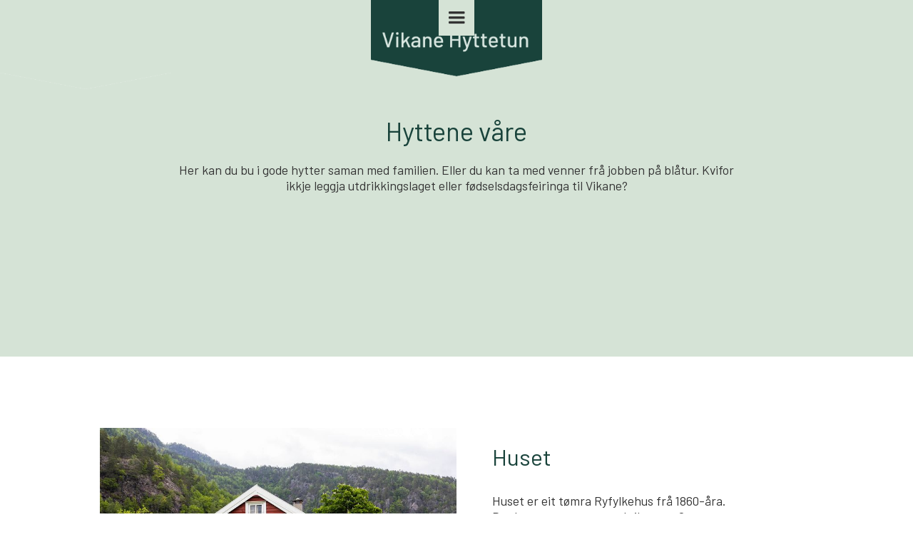

--- FILE ---
content_type: text/html
request_url: https://www.vikane.no/hyttene
body_size: 11452
content:
<!DOCTYPE html><!-- This site was created in Webflow. https://webflow.com --><!-- Last Published: Mon Aug 04 2025 08:33:12 GMT+0000 (Coordinated Universal Time) --><html data-wf-domain="www.vikane.no" data-wf-page="62d00a068b937973382cd68b" data-wf-site="62cea95c1080c2260bf67715" lang="nn"><head><meta charset="utf-8"/><title>Hyttene | Vikane Hyttetun</title><meta content="Her kan du bu i gode hytter saman med familien. Eller du kan ta med venner frå jobben på blåtur. Kvifor ikkje leggja utdrikkingslaget eller fødselsdagsfeiringa til Vikane?" name="description"/><meta content="Hyttene | Vikane Hyttetun" property="og:title"/><meta content="Her kan du bu i gode hytter saman med familien. Eller du kan ta med venner frå jobben på blåtur. Kvifor ikkje leggja utdrikkingslaget eller fødselsdagsfeiringa til Vikane?" property="og:description"/><meta content="https://cdn.prod.website-files.com/62cea95c1080c2260bf67715/62d123d0b36a2449e5c6653c_DJI_0827_web.jpg" property="og:image"/><meta content="Hyttene | Vikane Hyttetun" property="twitter:title"/><meta content="Her kan du bu i gode hytter saman med familien. Eller du kan ta med venner frå jobben på blåtur. Kvifor ikkje leggja utdrikkingslaget eller fødselsdagsfeiringa til Vikane?" property="twitter:description"/><meta content="https://cdn.prod.website-files.com/62cea95c1080c2260bf67715/62d123d0b36a2449e5c6653c_DJI_0827_web.jpg" property="twitter:image"/><meta property="og:type" content="website"/><meta content="summary_large_image" name="twitter:card"/><meta content="width=device-width, initial-scale=1" name="viewport"/><meta content="rSEzpNuPmowLo9jciKlenABj8vbia0JXlxoptXH2rmk" name="google-site-verification"/><meta content="Webflow" name="generator"/><link href="https://cdn.prod.website-files.com/62cea95c1080c2260bf67715/css/vikane-hyttetun.webflow.shared.ab726f4a1.min.css" rel="stylesheet" type="text/css"/><link href="https://fonts.googleapis.com" rel="preconnect"/><link href="https://fonts.gstatic.com" rel="preconnect" crossorigin="anonymous"/><script src="https://ajax.googleapis.com/ajax/libs/webfont/1.6.26/webfont.js" type="text/javascript"></script><script type="text/javascript">WebFont.load({  google: {    families: ["Barlow:300,regular,italic,600,700,700italic,800,900,900italic"]  }});</script><script type="text/javascript">!function(o,c){var n=c.documentElement,t=" w-mod-";n.className+=t+"js",("ontouchstart"in o||o.DocumentTouch&&c instanceof DocumentTouch)&&(n.className+=t+"touch")}(window,document);</script><link href="https://cdn.prod.website-files.com/62cea95c1080c2260bf67715/62d11e307d7beb3e71a562c8_Fav32.png" rel="shortcut icon" type="image/x-icon"/><link href="https://cdn.prod.website-files.com/62cea95c1080c2260bf67715/62d11eadc77b49ef90acb03b_Fav256.png" rel="apple-touch-icon"/><script async="" src="https://www.googletagmanager.com/gtag/js?id=G-BJHYSSPMLQ"></script><script type="text/javascript">window.dataLayer = window.dataLayer || [];function gtag(){dataLayer.push(arguments);}gtag('js', new Date());gtag('config', 'G-BJHYSSPMLQ', {'anonymize_ip': false});</script><script src="https://www.google.com/recaptcha/api.js" type="text/javascript"></script><meta name="google-site-verification" content="rSEzpNuPmowLo9jciKlenABj8vbia0JXlxoptXH2rmk" />


<!-- Google tag (gtag.js) -->
<script type="fs-cc" fs-cc-categories="analytics" async src="https://www.googletagmanager.com/gtag/js?id=G-BJHYSSPMLQ"></script>
<script type="fs-cc" fs-cc-categories="analytics">
  window.dataLayer = window.dataLayer || [];
  function gtag(){dataLayer.push(arguments);}
  gtag('js', new Date());

  gtag('config', 'G-BJHYSSPMLQ');
</script>

<!-- Finsweet Cookie Consent -->
<script async src="https://cdn.jsdelivr.net/npm/@finsweet/cookie-consent@1/fs-cc.js" fs-cc-mode="opt-in"></script>



<!-- Google Translate -->
<div id="google_translate_element" style="position:absolute;left:0px;z-index:100"></div>
<script type="text/javascript">
                    function googleTranslateElementInit() {
                        new google.translate.TranslateElement({pageLanguage: 'no', layout: google.translate.TranslateElement.InlineLayout.SIMPLE}, 'google_translate_element');
                    }
                </script>
<script type="text/javascript" src="//translate.google.com/translate_a/element.js?cb=googleTranslateElementInit"></script>
<!-- END Google Translate --></head><body><div data-animation="default" data-collapse="all" data-duration="400" data-easing="ease" data-easing2="ease" role="banner" class="navbar-main w-nav"><a href="/" class="brand w-nav-brand"><img src="https://cdn.prod.website-files.com/62cea95c1080c2260bf67715/62cfcf69856dfafd3a6478b3_VH_Brand.png" loading="lazy" alt=""/></a><nav role="navigation" class="nav-menu w-nav-menu"><a href="/hyttene" aria-current="page" class="nav-link w-nav-link w--current">Hyttene</a><a href="/opplevingar" class="nav-link w-nav-link">Opplevingar</a><a href="/gjesteinformasjon" class="nav-link w-nav-link">Gjesteinformasjon</a><a href="/om-oss" class="nav-link w-nav-link">Om oss</a><a href="/kontakt" class="nav-link w-nav-link">Kontakt</a><form action="/search" class="search w-form"><input class="search-input w-input" maxlength="256" name="query" placeholder="" type="search" id="search" required=""/><img src="https://cdn.prod.website-files.com/62cea95c1080c2260bf67715/62cfd9478b937938ab2adb9f_icons8-search-30.png" loading="lazy" alt="" class="image"/><input type="submit" class="search-button w-button" value="SØK"/></form></nav><div class="menu-button w-nav-button"><div class="icon w-icon-nav-menu"></div></div><div class="cloce-icon-open"><img src="https://cdn.prod.website-files.com/62cea95c1080c2260bf67715/62cfdd0a26fd4998642bfa36_icons8-close-48.png" loading="lazy" width="30" alt=""/></div></div><div data-w-id="7eb8a564-5d92-2223-78fe-63b72e23bfd5" class="section-hero subpage w-clearfix"><div class="container-standard w-container"><div class="inner-padding-div"><div class="rt-centered w-richtext"><h1>Hyttene våre</h1><p>Her kan du bu i gode hytter saman med familien. Eller du kan ta med venner frå jobben på blåtur. Kvifor ikkje leggja utdrikkingslaget eller fødselsdagsfeiringa til Vikane?</p></div></div></div><img src="https://cdn.prod.website-files.com/62cea95c1080c2260bf67715/62d00682d14b934497ecab00_Green%20down.png" loading="lazy" alt="" class="down-element top"/></div><div class="section-standard"><div class="container-standard w-container"><div class="w-dyn-list"><div role="list" class="w-dyn-items"><div role="listitem" class="w-dyn-item"><div class="content-flex-container"><div class="content-container"><img loading="lazy" alt="Bilde av «Huset» hytta" src="https://cdn.prod.website-files.com/62cff99fccd72a1e530a8649/6317253c812a66c46eaacc60_4S1A1332.jpg" sizes="(max-width: 479px) 100vw, (max-width: 767px) 95vw, (max-width: 1439px) 48vw, (max-width: 1919px) 550px, 600px" srcset="https://cdn.prod.website-files.com/62cff99fccd72a1e530a8649/6317253c812a66c46eaacc60_4S1A1332-p-500.jpg 500w, https://cdn.prod.website-files.com/62cff99fccd72a1e530a8649/6317253c812a66c46eaacc60_4S1A1332-p-800.jpg 800w, https://cdn.prod.website-files.com/62cff99fccd72a1e530a8649/6317253c812a66c46eaacc60_4S1A1332-p-1080.jpg 1080w, https://cdn.prod.website-files.com/62cff99fccd72a1e530a8649/6317253c812a66c46eaacc60_4S1A1332-p-1600.jpg 1600w, https://cdn.prod.website-files.com/62cff99fccd72a1e530a8649/6317253c812a66c46eaacc60_4S1A1332.jpg 2000w" class="image-full"/><div class="credit">Foto: Fotograf Nordtveit</div><div class="multiple_image_container"><div class="collection-list-gallery"><div class="collection-item_template"><a href="#" aria-label="åpne bildegalleri" class="lightbox-link w-inline-block w-clearfix w-lightbox"><img src="https://cdn.prod.website-files.com/62cea95c1080c2260bf67715/62d1288863fa426d0f3e64cb_icons8-full-screen.svg" alt="" class="fullscreen_image"/><div class="gallery_image_container"><img sizes="(max-width: 479px) 100vw, (max-width: 767px) 32vw, (max-width: 1439px) 13vw, (max-width: 1919px) 156px, 171px" srcset="https://cdn.prod.website-files.com/62cea95c1080c2260bf67715/63172796b25d249a74ff7dcb_4S1A1331-p-500.jpg 500w, https://cdn.prod.website-files.com/62cea95c1080c2260bf67715/63172796b25d249a74ff7dcb_4S1A1331-p-800.jpg 800w, https://cdn.prod.website-files.com/62cea95c1080c2260bf67715/63172796b25d249a74ff7dcb_4S1A1331-p-1080.jpg 1080w, https://cdn.prod.website-files.com/62cea95c1080c2260bf67715/63172796b25d249a74ff7dcb_4S1A1331-p-1600.jpg 1600w, https://cdn.prod.website-files.com/62cea95c1080c2260bf67715/63172796b25d249a74ff7dcb_4S1A1331.jpg 2000w" alt="Utsikt over vatnet" src="https://cdn.prod.website-files.com/62cea95c1080c2260bf67715/63172796b25d249a74ff7dcb_4S1A1331.jpg" class="gallery_image"/></div><script type="application/json" class="w-json">{
  "items": [
    {
      "_id": "example_img",
      "origFileName": "4S1A1331.jpg",
      "fileName": "4S1A1331.jpg",
      "fileSize": 409947,
      "height": 1334,
      "url": "https://cdn.prod.website-files.com/62cea95c1080c2260bf67715/63172796b25d249a74ff7dcb_4S1A1331.jpg",
      "width": 2000,
      "caption": "Foto: Fotograf Nordtveit",
      "type": "image"
    }
  ],
  "group": "Huset"
}</script></a><a href="#" aria-label="åpne bildegalleri" class="lightbox-link w-inline-block w-clearfix w-lightbox"><img src="https://cdn.prod.website-files.com/62cea95c1080c2260bf67715/62d1288863fa426d0f3e64cb_icons8-full-screen.svg" alt="" class="fullscreen_image"/><div class="gallery_image_container"><img sizes="(max-width: 479px) 100vw, (max-width: 767px) 32vw, (max-width: 1439px) 13vw, (max-width: 1919px) 156px, 171px" srcset="https://cdn.prod.website-files.com/62cea95c1080c2260bf67715/6317291ec798f9393c061986_4S1A1207-p-500.jpg 500w, https://cdn.prod.website-files.com/62cea95c1080c2260bf67715/6317291ec798f9393c061986_4S1A1207-p-800.jpg 800w, https://cdn.prod.website-files.com/62cea95c1080c2260bf67715/6317291ec798f9393c061986_4S1A1207-p-1080.jpg 1080w, https://cdn.prod.website-files.com/62cea95c1080c2260bf67715/6317291ec798f9393c061986_4S1A1207-p-1600.jpg 1600w, https://cdn.prod.website-files.com/62cea95c1080c2260bf67715/6317291ec798f9393c061986_4S1A1207-p-2000.jpg 2000w, https://cdn.prod.website-files.com/62cea95c1080c2260bf67715/6317291ec798f9393c061986_4S1A1207.jpg 2000w" alt="Stue" src="https://cdn.prod.website-files.com/62cea95c1080c2260bf67715/6317291ec798f9393c061986_4S1A1207.jpg" class="gallery_image"/></div><script type="application/json" class="w-json">{
  "items": [
    {
      "_id": "example_img",
      "origFileName": "4S1A1207.jpg",
      "fileName": "4S1A1207.jpg",
      "fileSize": 403109,
      "height": 1334,
      "url": "https://cdn.prod.website-files.com/62cea95c1080c2260bf67715/6317291ec798f9393c061986_4S1A1207.jpg",
      "width": 2000,
      "caption": "Foto: Fotograf Nordtveit",
      "type": "image"
    }
  ],
  "group": "Huset"
}</script></a><a href="#" aria-label="åpne bildegalleri" class="lightbox-link w-inline-block w-clearfix w-lightbox"><img src="https://cdn.prod.website-files.com/62cea95c1080c2260bf67715/62d1288863fa426d0f3e64cb_icons8-full-screen.svg" alt="" class="fullscreen_image"/><div class="gallery_image_container"><img sizes="(max-width: 479px) 100vw, (max-width: 767px) 32vw, (max-width: 1439px) 13vw, (max-width: 1919px) 156px, 171px" srcset="https://cdn.prod.website-files.com/62cea95c1080c2260bf67715/631731361fdc4ec636df540d_Kj%C3%B8kken%20Huset%202-p-500.jpg 500w, https://cdn.prod.website-files.com/62cea95c1080c2260bf67715/631731361fdc4ec636df540d_Kj%C3%B8kken%20Huset%202.jpg 750w" alt="Kjøkken" src="https://cdn.prod.website-files.com/62cea95c1080c2260bf67715/631731361fdc4ec636df540d_Kj%C3%B8kken%20Huset%202.jpg" class="gallery_image"/></div><script type="application/json" class="w-json">{
  "items": [
    {
      "_id": "example_img",
      "origFileName": "Kjøkken Huset 2.jpg",
      "fileName": "Kjøkken Huset 2.jpg",
      "fileSize": 78717,
      "height": 563,
      "url": "https://cdn.prod.website-files.com/62cea95c1080c2260bf67715/631731361fdc4ec636df540d_Kj%C3%B8kken%20Huset%202.jpg",
      "width": 750,
      "type": "image"
    }
  ],
  "group": "Huset"
}</script></a><a href="#" aria-label="åpne bildegalleri" class="lightbox-link w-inline-block w-clearfix w-lightbox"><img src="https://cdn.prod.website-files.com/62cea95c1080c2260bf67715/62d1288863fa426d0f3e64cb_icons8-full-screen.svg" alt="" class="fullscreen_image"/><div class="gallery_image_container"><img sizes="(max-width: 479px) 100vw, (max-width: 767px) 32vw, (max-width: 1439px) 13vw, (max-width: 1919px) 156px, 171px" srcset="https://cdn.prod.website-files.com/62cea95c1080c2260bf67715/6317315534701d086d13ed93_Kj%C3%B8kken%20Huset-p-500.jpg 500w, https://cdn.prod.website-files.com/62cea95c1080c2260bf67715/6317315534701d086d13ed93_Kj%C3%B8kken%20Huset.jpg 750w" alt="Kjøkken" src="https://cdn.prod.website-files.com/62cea95c1080c2260bf67715/6317315534701d086d13ed93_Kj%C3%B8kken%20Huset.jpg" class="gallery_image"/></div><script type="application/json" class="w-json">{
  "items": [
    {
      "_id": "example_img",
      "origFileName": "Kjøkken Huset.jpg",
      "fileName": "Kjøkken Huset.jpg",
      "fileSize": 64603,
      "height": 563,
      "url": "https://cdn.prod.website-files.com/62cea95c1080c2260bf67715/6317315534701d086d13ed93_Kj%C3%B8kken%20Huset.jpg",
      "width": 750,
      "type": "image"
    }
  ],
  "group": "Huset"
}</script></a></div></div></div></div><div class="content-container text reverse"><h2 class="collection-list-heading">Huset</h2><div class="spacer-20"></div><div class="w-richtext"><p>Huset er eit tømra Ryfylkehus frå 1860-åra. Det har tre soverom med tilsaman 8 sengeplassar, stove med vedomn, dusj/toalett og fullt utstyrt kjøkken med m.a. oppvaskmaskin. TV med norske og internasjonale kanalar. Wifi. Veranda med panoramautsikt over Suldalsvatnet.</p></div><div class="price-text">Prisar frå 950 per natt</div><div class="spacer-40"></div><div class="button-neg-margin"><a aria-label="Gå til kontakt skjema" href="/kontakt" class="button w-button">Ta kontakt for bestilling</a></div></div></div><div class="spacer-40"></div></div></div></div><div class="w-dyn-list"><div role="list" class="w-dyn-items"><div role="listitem" class="w-dyn-item"><div class="content-flex-container"><div class="content-container"><img loading="lazy" alt="Bilete av «Stallen» hytta" src="https://cdn.prod.website-files.com/62cff99fccd72a1e530a8649/631725858aece6317e63ce23_4S1A1325.jpg" sizes="(max-width: 479px) 100vw, (max-width: 767px) 95vw, (max-width: 1439px) 48vw, (max-width: 1919px) 550px, 600px" srcset="https://cdn.prod.website-files.com/62cff99fccd72a1e530a8649/631725858aece6317e63ce23_4S1A1325-p-500.jpg 500w, https://cdn.prod.website-files.com/62cff99fccd72a1e530a8649/631725858aece6317e63ce23_4S1A1325-p-800.jpg 800w, https://cdn.prod.website-files.com/62cff99fccd72a1e530a8649/631725858aece6317e63ce23_4S1A1325-p-1080.jpg 1080w, https://cdn.prod.website-files.com/62cff99fccd72a1e530a8649/631725858aece6317e63ce23_4S1A1325-p-1600.jpg 1600w, https://cdn.prod.website-files.com/62cff99fccd72a1e530a8649/631725858aece6317e63ce23_4S1A1325.jpg 2000w" class="image-full"/><div class="credit">Foto: Fotograf Nordtveit</div><div class="collection-item_template"><a href="#" aria-label="åpne bildegalleri" class="lightbox-link w-inline-block w-clearfix w-lightbox"><img src="https://cdn.prod.website-files.com/62cea95c1080c2260bf67715/62d1288863fa426d0f3e64cb_icons8-full-screen.svg" alt="" class="fullscreen_image"/><div class="gallery_image_container"><img sizes="(max-width: 479px) 100vw, (max-width: 767px) 31vw, (max-width: 1439px) 13vw, (max-width: 1919px) 153px, 168px" srcset="https://cdn.prod.website-files.com/62cea95c1080c2260bf67715/631729eb3f94a276bc8ad0c3_4S1A1330-p-500.jpg 500w, https://cdn.prod.website-files.com/62cea95c1080c2260bf67715/631729eb3f94a276bc8ad0c3_4S1A1330-p-800.jpg 800w, https://cdn.prod.website-files.com/62cea95c1080c2260bf67715/631729eb3f94a276bc8ad0c3_4S1A1330-p-1080.jpg 1080w, https://cdn.prod.website-files.com/62cea95c1080c2260bf67715/631729eb3f94a276bc8ad0c3_4S1A1330-p-1600.jpg 1600w, https://cdn.prod.website-files.com/62cea95c1080c2260bf67715/631729eb3f94a276bc8ad0c3_4S1A1330.jpg 2000w" alt="Utsikt over vatnet" src="https://cdn.prod.website-files.com/62cea95c1080c2260bf67715/631729eb3f94a276bc8ad0c3_4S1A1330.jpg" class="gallery_image"/></div><script type="application/json" class="w-json">{
  "items": [
    {
      "_id": "example_img",
      "origFileName": "4S1A1330.jpg",
      "fileName": "4S1A1330.jpg",
      "fileSize": 256842,
      "height": 1418,
      "url": "https://cdn.prod.website-files.com/62cea95c1080c2260bf67715/631729eb3f94a276bc8ad0c3_4S1A1330.jpg",
      "width": 2000,
      "caption": "Foto: Fotograf Nordtveit",
      "type": "image"
    }
  ],
  "group": "Stallen"
}</script></a><a href="#" aria-label="åpne bildegalleri" class="lightbox-link w-inline-block w-clearfix w-lightbox"><img src="https://cdn.prod.website-files.com/62cea95c1080c2260bf67715/62d1288863fa426d0f3e64cb_icons8-full-screen.svg" alt="" class="fullscreen_image"/><div class="gallery_image_container"><img sizes="(max-width: 479px) 100vw, (max-width: 767px) 31vw, (max-width: 1439px) 13vw, (max-width: 1919px) 153px, 168px" srcset="https://cdn.prod.website-files.com/62cea95c1080c2260bf67715/63172a06812a661912ab13a5_DSC_6326-p-500.jpg 500w, https://cdn.prod.website-files.com/62cea95c1080c2260bf67715/63172a06812a661912ab13a5_DSC_6326-p-800.jpg 800w, https://cdn.prod.website-files.com/62cea95c1080c2260bf67715/63172a06812a661912ab13a5_DSC_6326-p-1080.jpg 1080w, https://cdn.prod.website-files.com/62cea95c1080c2260bf67715/63172a06812a661912ab13a5_DSC_6326-p-1600.jpg 1600w, https://cdn.prod.website-files.com/62cea95c1080c2260bf67715/63172a06812a661912ab13a5_DSC_6326.jpg 2000w" alt="Stue med spisebord" src="https://cdn.prod.website-files.com/62cea95c1080c2260bf67715/63172a06812a661912ab13a5_DSC_6326.jpg" class="gallery_image"/></div><script type="application/json" class="w-json">{
  "items": [
    {
      "_id": "example_img",
      "origFileName": "DSC_6326.jpg",
      "fileName": "DSC_6326.jpg",
      "fileSize": 395908,
      "height": 1333,
      "url": "https://cdn.prod.website-files.com/62cea95c1080c2260bf67715/63172a06812a661912ab13a5_DSC_6326.jpg",
      "width": 2000,
      "caption": "Foto: Fotograf Nordtveit",
      "type": "image"
    }
  ],
  "group": "Stallen"
}</script></a><a href="#" aria-label="åpne bildegalleri" class="lightbox-link w-inline-block w-clearfix w-lightbox"><img src="https://cdn.prod.website-files.com/62cea95c1080c2260bf67715/62d1288863fa426d0f3e64cb_icons8-full-screen.svg" alt="" class="fullscreen_image"/><div class="gallery_image_container"><img sizes="(max-width: 479px) 100vw, (max-width: 767px) 31vw, (max-width: 1439px) 13vw, (max-width: 1919px) 153px, 168px" srcset="https://cdn.prod.website-files.com/62cea95c1080c2260bf67715/63172a17ed87b008f68163de_DSC_6331-p-500.jpg 500w, https://cdn.prod.website-files.com/62cea95c1080c2260bf67715/63172a17ed87b008f68163de_DSC_6331-p-800.jpg 800w, https://cdn.prod.website-files.com/62cea95c1080c2260bf67715/63172a17ed87b008f68163de_DSC_6331-p-1080.jpg 1080w, https://cdn.prod.website-files.com/62cea95c1080c2260bf67715/63172a17ed87b008f68163de_DSC_6331-p-1600.jpg 1600w, https://cdn.prod.website-files.com/62cea95c1080c2260bf67715/63172a17ed87b008f68163de_DSC_6331-p-2000.jpg 2000w, https://cdn.prod.website-files.com/62cea95c1080c2260bf67715/63172a17ed87b008f68163de_DSC_6331.jpg 2000w" alt="Stue" src="https://cdn.prod.website-files.com/62cea95c1080c2260bf67715/63172a17ed87b008f68163de_DSC_6331.jpg" class="gallery_image"/></div><script type="application/json" class="w-json">{
  "items": [
    {
      "_id": "example_img",
      "origFileName": "DSC_6331.jpg",
      "fileName": "DSC_6331.jpg",
      "fileSize": 398877,
      "height": 1333,
      "url": "https://cdn.prod.website-files.com/62cea95c1080c2260bf67715/63172a17ed87b008f68163de_DSC_6331.jpg",
      "width": 2000,
      "caption": "Foto: Fotograf Nordtveit",
      "type": "image"
    }
  ],
  "group": "Stallen"
}</script></a><a href="#" aria-label="åpne bildegalleri" class="lightbox-link w-inline-block w-clearfix w-lightbox"><img src="https://cdn.prod.website-files.com/62cea95c1080c2260bf67715/62d1288863fa426d0f3e64cb_icons8-full-screen.svg" alt="" class="fullscreen_image"/><div class="gallery_image_container"><img sizes="(max-width: 479px) 100vw, (max-width: 767px) 31vw, (max-width: 1439px) 13vw, (max-width: 1919px) 153px, 168px" srcset="https://cdn.prod.website-files.com/62cea95c1080c2260bf67715/63172a2abf708f0a7d0c2592_DSC_6334-p-500.jpg 500w, https://cdn.prod.website-files.com/62cea95c1080c2260bf67715/63172a2abf708f0a7d0c2592_DSC_6334-p-800.jpg 800w, https://cdn.prod.website-files.com/62cea95c1080c2260bf67715/63172a2abf708f0a7d0c2592_DSC_6334-p-1080.jpg 1080w, https://cdn.prod.website-files.com/62cea95c1080c2260bf67715/63172a2abf708f0a7d0c2592_DSC_6334-p-1600.jpg 1600w, https://cdn.prod.website-files.com/62cea95c1080c2260bf67715/63172a2abf708f0a7d0c2592_DSC_6334-p-2000.jpg 2000w, https://cdn.prod.website-files.com/62cea95c1080c2260bf67715/63172a2abf708f0a7d0c2592_DSC_6334.jpg 2000w" alt="Soverom" src="https://cdn.prod.website-files.com/62cea95c1080c2260bf67715/63172a2abf708f0a7d0c2592_DSC_6334.jpg" class="gallery_image"/></div><script type="application/json" class="w-json">{
  "items": [
    {
      "_id": "example_img",
      "origFileName": "DSC_6334.jpg",
      "fileName": "DSC_6334.jpg",
      "fileSize": 396038,
      "height": 1333,
      "url": "https://cdn.prod.website-files.com/62cea95c1080c2260bf67715/63172a2abf708f0a7d0c2592_DSC_6334.jpg",
      "width": 2000,
      "caption": "Foto: Fotograf Nordtveit",
      "type": "image"
    }
  ],
  "group": "Stallen"
}</script></a><a href="#" aria-label="åpne bildegalleri" class="lightbox-link w-inline-block w-clearfix w-lightbox"><img src="https://cdn.prod.website-files.com/62cea95c1080c2260bf67715/62d1288863fa426d0f3e64cb_icons8-full-screen.svg" alt="" class="fullscreen_image"/><div class="gallery_image_container"><img sizes="(max-width: 479px) 100vw, (max-width: 767px) 31vw, (max-width: 1439px) 13vw, (max-width: 1919px) 153px, 168px" srcset="https://cdn.prod.website-files.com/62cea95c1080c2260bf67715/63172a3c45a41e4eebe68aa9_DSC_6336-p-500.jpg 500w, https://cdn.prod.website-files.com/62cea95c1080c2260bf67715/63172a3c45a41e4eebe68aa9_DSC_6336-p-800.jpg 800w, https://cdn.prod.website-files.com/62cea95c1080c2260bf67715/63172a3c45a41e4eebe68aa9_DSC_6336-p-1080.jpg 1080w, https://cdn.prod.website-files.com/62cea95c1080c2260bf67715/63172a3c45a41e4eebe68aa9_DSC_6336.jpg 1333w" alt="Bad" src="https://cdn.prod.website-files.com/62cea95c1080c2260bf67715/63172a3c45a41e4eebe68aa9_DSC_6336.jpg" class="gallery_image"/></div><script type="application/json" class="w-json">{
  "items": [
    {
      "_id": "example_img",
      "origFileName": "DSC_6336.jpg",
      "fileName": "DSC_6336.jpg",
      "fileSize": 214599,
      "height": 2000,
      "url": "https://cdn.prod.website-files.com/62cea95c1080c2260bf67715/63172a3c45a41e4eebe68aa9_DSC_6336.jpg",
      "width": 1333,
      "caption": "Foto: Fotograf Nordtveit",
      "type": "image"
    }
  ],
  "group": "Stallen"
}</script></a><a href="#" aria-label="åpne bildegalleri" class="lightbox-link w-inline-block w-clearfix w-lightbox"><img src="https://cdn.prod.website-files.com/62cea95c1080c2260bf67715/62d1288863fa426d0f3e64cb_icons8-full-screen.svg" alt="" class="fullscreen_image"/><div class="gallery_image_container"><img sizes="(max-width: 479px) 100vw, (max-width: 767px) 31vw, (max-width: 1439px) 13vw, (max-width: 1919px) 153px, 168px" srcset="https://cdn.prod.website-files.com/62cea95c1080c2260bf67715/63172a57a3f8cf4c53915e9a_DSC_6337-p-500.jpg 500w, https://cdn.prod.website-files.com/62cea95c1080c2260bf67715/63172a57a3f8cf4c53915e9a_DSC_6337-p-800.jpg 800w, https://cdn.prod.website-files.com/62cea95c1080c2260bf67715/63172a57a3f8cf4c53915e9a_DSC_6337-p-1080.jpg 1080w, https://cdn.prod.website-files.com/62cea95c1080c2260bf67715/63172a57a3f8cf4c53915e9a_DSC_6337-p-1600.jpg 1600w, https://cdn.prod.website-files.com/62cea95c1080c2260bf67715/63172a57a3f8cf4c53915e9a_DSC_6337-p-2000.jpg 2000w, https://cdn.prod.website-files.com/62cea95c1080c2260bf67715/63172a57a3f8cf4c53915e9a_DSC_6337.jpg 2000w" alt="" src="https://cdn.prod.website-files.com/62cea95c1080c2260bf67715/63172a57a3f8cf4c53915e9a_DSC_6337.jpg" class="gallery_image"/></div><script type="application/json" class="w-json">{
  "items": [
    {
      "_id": "example_img",
      "origFileName": "DSC_6337.jpg",
      "fileName": "DSC_6337.jpg",
      "fileSize": 298935,
      "height": 1333,
      "url": "https://cdn.prod.website-files.com/62cea95c1080c2260bf67715/63172a57a3f8cf4c53915e9a_DSC_6337.jpg",
      "width": 2000,
      "caption": "Foto: Fotograf Nordtveit",
      "type": "image"
    }
  ],
  "group": "Stallen"
}</script></a></div></div><div class="content-container text reverse"><h2 class="collection-list-heading">Stallen</h2><div class="spacer-20"></div><div class="w-richtext"><p>Stallen er den største av leilighetene. Her er det 3 soverom og hems med tilsaman 8 sengeplassar, stove med peis, dusj/toalett og fullt utstyrt kjøkken med m.a. oppvaskmaskin. TV med norske og internasjonale kanalar. Wifi. Overbygd veranda med panoramautsikt over Suldalsvatnet.</p><p>‍</p></div><div class="price-text">Prisar frå 950 per natt</div><div class="spacer-40"></div><div class="button-neg-margin"><a aria-label="Gå til kontakt skjema" href="/kontakt" class="button w-button">Ta kontakt for bestilling</a></div></div></div><div class="spacer-40"></div></div></div></div><div class="w-dyn-list"><div role="list" class="w-dyn-items"><div role="listitem" class="w-dyn-item"><div class="content-flex-container"><div class="content-container"><img loading="lazy" alt="Bilete av «Fjoset» hytta" src="https://cdn.prod.website-files.com/62cff99fccd72a1e530a8649/6317255cca1158274952773c_4S1A1352.jpg" sizes="(max-width: 479px) 100vw, (max-width: 767px) 95vw, (max-width: 1439px) 48vw, (max-width: 1919px) 550px, 600px" srcset="https://cdn.prod.website-files.com/62cff99fccd72a1e530a8649/6317255cca1158274952773c_4S1A1352-p-500.jpg 500w, https://cdn.prod.website-files.com/62cff99fccd72a1e530a8649/6317255cca1158274952773c_4S1A1352-p-800.jpg 800w, https://cdn.prod.website-files.com/62cff99fccd72a1e530a8649/6317255cca1158274952773c_4S1A1352-p-1080.jpg 1080w, https://cdn.prod.website-files.com/62cff99fccd72a1e530a8649/6317255cca1158274952773c_4S1A1352-p-1600.jpg 1600w, https://cdn.prod.website-files.com/62cff99fccd72a1e530a8649/6317255cca1158274952773c_4S1A1352.jpg 2000w" class="image-full"/><div class="credit">Foto: Fotograf Nordtveit</div><div class="multiple_image_container"><div class="collection-list-gallery"><div class="collection-item_template"><a href="#" aria-label="åpne bildegalleri" class="lightbox-link w-inline-block w-clearfix w-lightbox"><img src="https://cdn.prod.website-files.com/62cea95c1080c2260bf67715/62d1288863fa426d0f3e64cb_icons8-full-screen.svg" alt="" class="fullscreen_image"/><div class="gallery_image_container"><img sizes="(max-width: 479px) 100vw, (max-width: 767px) 32vw, (max-width: 1439px) 13vw, (max-width: 1919px) 156px, 171px" srcset="https://cdn.prod.website-files.com/62cea95c1080c2260bf67715/6317294ead5e06f448b20965_DSC_6341-p-500.jpg 500w, https://cdn.prod.website-files.com/62cea95c1080c2260bf67715/6317294ead5e06f448b20965_DSC_6341-p-800.jpg 800w, https://cdn.prod.website-files.com/62cea95c1080c2260bf67715/6317294ead5e06f448b20965_DSC_6341-p-1080.jpg 1080w, https://cdn.prod.website-files.com/62cea95c1080c2260bf67715/6317294ead5e06f448b20965_DSC_6341-p-1600.jpg 1600w, https://cdn.prod.website-files.com/62cea95c1080c2260bf67715/6317294ead5e06f448b20965_DSC_6341.jpg 2000w" alt="Stue" src="https://cdn.prod.website-files.com/62cea95c1080c2260bf67715/6317294ead5e06f448b20965_DSC_6341.jpg" class="gallery_image"/></div><script type="application/json" class="w-json">{
  "items": [
    {
      "_id": "example_img",
      "origFileName": "DSC_6341.jpg",
      "fileName": "DSC_6341.jpg",
      "fileSize": 322616,
      "height": 1333,
      "url": "https://cdn.prod.website-files.com/62cea95c1080c2260bf67715/6317294ead5e06f448b20965_DSC_6341.jpg",
      "width": 2000,
      "caption": "Foto: Fotograf Nordtveit",
      "type": "image"
    }
  ],
  "group": "Fjoset"
}</script></a><a href="#" aria-label="åpne bildegalleri" class="lightbox-link w-inline-block w-clearfix w-lightbox"><img src="https://cdn.prod.website-files.com/62cea95c1080c2260bf67715/62d1288863fa426d0f3e64cb_icons8-full-screen.svg" alt="" class="fullscreen_image"/><div class="gallery_image_container"><img sizes="(max-width: 479px) 100vw, (max-width: 767px) 32vw, (max-width: 1439px) 13vw, (max-width: 1919px) 156px, 171px" srcset="https://cdn.prod.website-files.com/62cea95c1080c2260bf67715/6317299f75fe3fd9b05f525b_DSC_6343-p-500.jpg 500w, https://cdn.prod.website-files.com/62cea95c1080c2260bf67715/6317299f75fe3fd9b05f525b_DSC_6343-p-800.jpg 800w, https://cdn.prod.website-files.com/62cea95c1080c2260bf67715/6317299f75fe3fd9b05f525b_DSC_6343-p-1080.jpg 1080w, https://cdn.prod.website-files.com/62cea95c1080c2260bf67715/6317299f75fe3fd9b05f525b_DSC_6343-p-1600.jpg 1600w, https://cdn.prod.website-files.com/62cea95c1080c2260bf67715/6317299f75fe3fd9b05f525b_DSC_6343-p-2000.jpg 2000w, https://cdn.prod.website-files.com/62cea95c1080c2260bf67715/6317299f75fe3fd9b05f525b_DSC_6343.jpg 2000w" alt="Stue" src="https://cdn.prod.website-files.com/62cea95c1080c2260bf67715/6317299f75fe3fd9b05f525b_DSC_6343.jpg" class="gallery_image"/></div><script type="application/json" class="w-json">{
  "items": [
    {
      "_id": "example_img",
      "origFileName": "DSC_6343.jpg",
      "fileName": "DSC_6343.jpg",
      "fileSize": 427193,
      "height": 1333,
      "url": "https://cdn.prod.website-files.com/62cea95c1080c2260bf67715/6317299f75fe3fd9b05f525b_DSC_6343.jpg",
      "width": 2000,
      "caption": "Foto: Fotograf Nordtveit",
      "type": "image"
    }
  ],
  "group": "Fjoset"
}</script></a><a href="#" aria-label="åpne bildegalleri" class="lightbox-link w-inline-block w-clearfix w-lightbox"><img src="https://cdn.prod.website-files.com/62cea95c1080c2260bf67715/62d1288863fa426d0f3e64cb_icons8-full-screen.svg" alt="" class="fullscreen_image"/><div class="gallery_image_container"><img sizes="(max-width: 479px) 100vw, (max-width: 767px) 32vw, (max-width: 1439px) 13vw, (max-width: 1919px) 156px, 171px" srcset="https://cdn.prod.website-files.com/62cea95c1080c2260bf67715/631729b945a41e1314e6839e_DSC_6344-p-500.jpg 500w, https://cdn.prod.website-files.com/62cea95c1080c2260bf67715/631729b945a41e1314e6839e_DSC_6344-p-800.jpg 800w, https://cdn.prod.website-files.com/62cea95c1080c2260bf67715/631729b945a41e1314e6839e_DSC_6344-p-1080.jpg 1080w, https://cdn.prod.website-files.com/62cea95c1080c2260bf67715/631729b945a41e1314e6839e_DSC_6344-p-1600.jpg 1600w, https://cdn.prod.website-files.com/62cea95c1080c2260bf67715/631729b945a41e1314e6839e_DSC_6344-p-2000.jpg 2000w, https://cdn.prod.website-files.com/62cea95c1080c2260bf67715/631729b945a41e1314e6839e_DSC_6344.jpg 2000w" alt="Soverom" src="https://cdn.prod.website-files.com/62cea95c1080c2260bf67715/631729b945a41e1314e6839e_DSC_6344.jpg" class="gallery_image"/></div><script type="application/json" class="w-json">{
  "items": [
    {
      "_id": "example_img",
      "origFileName": "DSC_6344.jpg",
      "fileName": "DSC_6344.jpg",
      "fileSize": 271539,
      "height": 1333,
      "url": "https://cdn.prod.website-files.com/62cea95c1080c2260bf67715/631729b945a41e1314e6839e_DSC_6344.jpg",
      "width": 2000,
      "caption": "Foto: Fotograf Nordtveit",
      "type": "image"
    }
  ],
  "group": "Fjoset"
}</script></a></div></div></div></div><div class="content-container text reverse"><h2 class="collection-list-heading">Fjoset</h2><div class="spacer-20"></div><div class="w-richtext"><p>Fjoset har to soverom og hems med tilsaman 6 sengeplassar, stove med vedomn, godt utstyrt kjøkken med m.a. Oppvaskmaskin og dusj/toalett. TV med norske og internasjonale kanalar. Wifi. Delvis overbygd veranda med utsikt over Suldalsvatnet.</p></div><div class="price-text">Prisar frå 850 per natt</div><div class="spacer-40"></div><div class="button-neg-margin"><a aria-label="Gå til kontakt skjema" href="/kontakt" class="button w-button">Ta kontakt for bestilling</a></div></div></div><div class="spacer-40"></div></div></div></div><div class="w-dyn-list"><div role="list" class="w-dyn-items"><div role="listitem" class="w-dyn-item"><div class="content-flex-container"><div class="content-container"><img loading="lazy" alt="Bilete av «Løa» hytta" src="https://cdn.prod.website-files.com/62cff99fccd72a1e530a8649/6317259f73eae45c414d4156_4S1A1350.jpg" sizes="(max-width: 479px) 100vw, (max-width: 767px) 95vw, (max-width: 1439px) 48vw, (max-width: 1919px) 550px, 600px" srcset="https://cdn.prod.website-files.com/62cff99fccd72a1e530a8649/6317259f73eae45c414d4156_4S1A1350-p-500.jpg 500w, https://cdn.prod.website-files.com/62cff99fccd72a1e530a8649/6317259f73eae45c414d4156_4S1A1350-p-800.jpg 800w, https://cdn.prod.website-files.com/62cff99fccd72a1e530a8649/6317259f73eae45c414d4156_4S1A1350-p-1080.jpg 1080w, https://cdn.prod.website-files.com/62cff99fccd72a1e530a8649/6317259f73eae45c414d4156_4S1A1350-p-1600.jpg 1600w, https://cdn.prod.website-files.com/62cff99fccd72a1e530a8649/6317259f73eae45c414d4156_4S1A1350.jpg 2000w" class="image-full"/><div class="credit">Foto: Fotograf Nordtveit</div><div class="multiple_image_container"><div class="collection-list-gallery"><div class="collection-item_template"><a href="#" aria-label="åpne bildegalleri" class="lightbox-link w-inline-block w-clearfix w-lightbox"><img src="https://cdn.prod.website-files.com/62cea95c1080c2260bf67715/62d1288863fa426d0f3e64cb_icons8-full-screen.svg" alt="" class="fullscreen_image"/><div class="gallery_image_container"><img sizes="(max-width: 479px) 100vw, (max-width: 767px) 32vw, (max-width: 1439px) 13vw, (max-width: 1919px) 156px, 171px" srcset="https://cdn.prod.website-files.com/62cea95c1080c2260bf67715/63172b3d7fc64b4da5d02c2f_DSC_6348-p-500.jpg 500w, https://cdn.prod.website-files.com/62cea95c1080c2260bf67715/63172b3d7fc64b4da5d02c2f_DSC_6348-p-800.jpg 800w, https://cdn.prod.website-files.com/62cea95c1080c2260bf67715/63172b3d7fc64b4da5d02c2f_DSC_6348-p-1080.jpg 1080w, https://cdn.prod.website-files.com/62cea95c1080c2260bf67715/63172b3d7fc64b4da5d02c2f_DSC_6348-p-1600.jpg 1600w, https://cdn.prod.website-files.com/62cea95c1080c2260bf67715/63172b3d7fc64b4da5d02c2f_DSC_6348-p-2000.jpg 2000w, https://cdn.prod.website-files.com/62cea95c1080c2260bf67715/63172b3d7fc64b4da5d02c2f_DSC_6348.jpg 2000w" alt="" src="https://cdn.prod.website-files.com/62cea95c1080c2260bf67715/63172b3d7fc64b4da5d02c2f_DSC_6348.jpg" class="gallery_image"/></div><script type="application/json" class="w-json">{
  "items": [
    {
      "_id": "example_img",
      "origFileName": "DSC_6348.jpg",
      "fileName": "DSC_6348.jpg",
      "fileSize": 337235,
      "height": 1333,
      "url": "https://cdn.prod.website-files.com/62cea95c1080c2260bf67715/63172b3d7fc64b4da5d02c2f_DSC_6348.jpg",
      "width": 2000,
      "caption": "Foto: Fotograf Nordtveit",
      "type": "image"
    }
  ],
  "group": "Løa"
}</script></a><a href="#" aria-label="åpne bildegalleri" class="lightbox-link w-inline-block w-clearfix w-lightbox"><img src="https://cdn.prod.website-files.com/62cea95c1080c2260bf67715/62d1288863fa426d0f3e64cb_icons8-full-screen.svg" alt="" class="fullscreen_image"/><div class="gallery_image_container"><img sizes="(max-width: 479px) 100vw, (max-width: 767px) 32vw, (max-width: 1439px) 13vw, (max-width: 1919px) 156px, 171px" srcset="https://cdn.prod.website-files.com/62cea95c1080c2260bf67715/63172b578909320bb5f765cc_DSC_6350-p-500.jpg 500w, https://cdn.prod.website-files.com/62cea95c1080c2260bf67715/63172b578909320bb5f765cc_DSC_6350-p-800.jpg 800w, https://cdn.prod.website-files.com/62cea95c1080c2260bf67715/63172b578909320bb5f765cc_DSC_6350-p-1080.jpg 1080w, https://cdn.prod.website-files.com/62cea95c1080c2260bf67715/63172b578909320bb5f765cc_DSC_6350-p-1600.jpg 1600w, https://cdn.prod.website-files.com/62cea95c1080c2260bf67715/63172b578909320bb5f765cc_DSC_6350.jpg 2000w" alt="Soverom" src="https://cdn.prod.website-files.com/62cea95c1080c2260bf67715/63172b578909320bb5f765cc_DSC_6350.jpg" class="gallery_image"/></div><script type="application/json" class="w-json">{
  "items": [
    {
      "_id": "example_img",
      "origFileName": "DSC_6350.jpg",
      "fileName": "DSC_6350.jpg",
      "fileSize": 319077,
      "height": 1333,
      "url": "https://cdn.prod.website-files.com/62cea95c1080c2260bf67715/63172b578909320bb5f765cc_DSC_6350.jpg",
      "width": 2000,
      "caption": "Foto: Fotograf Nordtveit",
      "type": "image"
    }
  ],
  "group": "Løa"
}</script></a><a href="#" aria-label="åpne bildegalleri" class="lightbox-link w-inline-block w-clearfix w-lightbox"><img src="https://cdn.prod.website-files.com/62cea95c1080c2260bf67715/62d1288863fa426d0f3e64cb_icons8-full-screen.svg" alt="" class="fullscreen_image"/><div class="gallery_image_container"><img sizes="(max-width: 479px) 100vw, (max-width: 767px) 32vw, (max-width: 1439px) 13vw, (max-width: 1919px) 156px, 171px" srcset="https://cdn.prod.website-files.com/62cea95c1080c2260bf67715/63173185773cbbdb7bdf43e0_Kj%C3%B8kken%20L%C3%B8a%2C%20nr%203-p-500.jpg 500w, https://cdn.prod.website-files.com/62cea95c1080c2260bf67715/63173185773cbbdb7bdf43e0_Kj%C3%B8kken%20L%C3%B8a%2C%20nr%203.jpg 750w" alt="Kjøkken" src="https://cdn.prod.website-files.com/62cea95c1080c2260bf67715/63173185773cbbdb7bdf43e0_Kj%C3%B8kken%20L%C3%B8a%2C%20nr%203.jpg" class="gallery_image"/></div><script type="application/json" class="w-json">{
  "items": [
    {
      "_id": "example_img",
      "origFileName": "Kjøkken Løa, nr 3.jpg",
      "fileName": "Kjøkken Løa, nr 3.jpg",
      "fileSize": 88218,
      "height": 563,
      "url": "https://cdn.prod.website-files.com/62cea95c1080c2260bf67715/63173185773cbbdb7bdf43e0_Kj%C3%B8kken%20L%C3%B8a%2C%20nr%203.jpg",
      "width": 750,
      "type": "image"
    }
  ],
  "group": "Løa"
}</script></a></div></div></div></div><div class="content-container text reverse"><h2 class="collection-list-heading">Løa</h2><div class="spacer-20"></div><div class="w-richtext"><p>Løa har to soverom og hems med tilsaman 6 sengeplassar, stove med vedomn og sofakrok, godt utstyrt kjøkken og dusj/toalett. TV med norske og internasjonale kanalar. Wifi. Veranda med utsikt over Suldalsvatnet.</p></div><div class="price-text">Prisar frå 850 per natt</div><div class="spacer-40"></div><div class="button-neg-margin"><a aria-label="Gå til kontakt skjema" href="/kontakt" class="button w-button">Ta kontakt for bestilling</a></div></div></div><div class="spacer-40"></div></div></div></div><img src="https://cdn.prod.website-files.com/62cea95c1080c2260bf67715/62d005e46bf04502644987ac_White%20down.png" loading="lazy" alt="" class="down-element"/></div></div><div class="section-standard bright-green footer"><div class="container-standard w-container"><div class="w-row"><div class="w-col w-col-3"><h4>Sider</h4><a href="/" class="footer-link">Heim</a><a href="/hyttene" aria-current="page" class="footer-link w--current">Hyttene</a><a href="/opplevingar" class="footer-link">Opplevingar</a><a href="/gjesteinformasjon" class="footer-link">Gjesteinformasjon</a><a href="/om-oss" class="footer-link">Om oss</a><a href="/kontakt" class="footer-link">Kontakt</a><a href="/personvern" class="footer-link">Personvern</a><div class="spacer-20"></div></div><div class="w-col w-col-3"><h4>Kontakt</h4><div class="footer-text">Nils Bjarne Vold</div><div class="footer-text">Vikane, Suldalsvegen 1860<br/>4237 Suldalsosen</div><a href="tel:+4797957571" class="footer-link">+47 97 95 75 71</a><a href="mailto:post@vikane.no" class="footer-link">post@vikane.no</a><a aria-label="Besøk Vikane Hyttetun på Facebook" href="https://www.facebook.com/pages/Vikane-Hyttetun/607885649620774" target="_blank" class="some-lenkblock w-inline-block"><img src="https://cdn.prod.website-files.com/62cea95c1080c2260bf67715/62cff42426fd49f92b2d06ae_icons8-facebook.svg" loading="lazy" width="33" alt=""/></a><a aria-label="Besøk Vikane Hyttetun på Instagram" href="https://www.instagram.com/explore/locations/607885649620774/vikane-hyttetun/" class="some-lenkblock w-inline-block"><img src="https://cdn.prod.website-files.com/62cea95c1080c2260bf67715/62cff457654fb1a24f9a5fe1_icons8-instagram.svg" loading="lazy" width="35" alt=""/></a><div class="spacer-20"></div></div><div class="w-col w-col-4"><div class="spacer-20"></div><img src="https://cdn.prod.website-files.com/62cea95c1080c2260bf67715/62fb715c3809622c068ee6da_ladestasjon_positiv.svg" loading="lazy" width="Auto" height="60" alt=""/><div class="spacer-20 vertical"></div><img src="https://cdn.prod.website-files.com/62cea95c1080c2260bf67715/62cff4dd856dfa726a65faa6_miljofyrtarnlogo-farger-rgb.png" loading="lazy" width="Auto" height="60" alt=""/><div class="spacer-20 vertical"></div><img src="https://cdn.prod.website-files.com/62cea95c1080c2260bf67715/62fb711214233b5f0f194c9f_576bcc5d0210003c55982ef3_Ryfylke%20logo%20FB.jpeg" loading="lazy" width="Auto" height="60" alt=""/><div class="spacer-20"></div><div class="spacer-20"></div></div><div class="w-col w-col-2"><h4>Bestill hytte</h4><div class="footer-text cta">Ta kontakt med oss via kontaktskjemaet for å leie hytte eller om du har spørsmål:</div><div class="spacer-20"></div><a href="/kontakt" class="button reverse smaller w-button">Kontakt</a></div></div><a href="https://www.omega365design.no/" target="_blank" class="od-link">Design &amp; utvikling: Omega 365 Design</a></div></div><div class="fs-cc-component"><div fs-cc="banner" class="fs-cc-banner_component-3"><div class="fs-cc-banner_container"><div class="fs-cc-banner_text-3">Ved å klikke <strong>«Godta»</strong> aksepterer du lagring av cookies/informasjonskapslar. Cookies blir brukt til å utbetre side navigering, og samle brukarstatistikk for nettsida for å utbetre innhald og brukaroppleving. Du kan sjølv administrere kva du samtykker til ved å klikke på <a href="#" fs-cc="open-preferences" class="fs-cc-banner_text-link-3">Preferansar</a>. Les vår <a href="/personvern" class="fs-cc-banner_text-link-3">Personvernerklæring</a> for meir informasjon.</div><div class="fs-cc-banner_buttons-wrapper-3"><a fs-cc="open-preferences" href="#" class="fs-cc-banner_text-link-3">Preferansar</a><a fs-cc="deny" href="#" class="fs-cc-banner_button fs-cc-button-alt w-button">Avvis</a><a fs-cc="allow" href="#" class="fs-cc-banner_button w-button">Godta</a></div></div><div fs-cc="interaction" class="fs-cc-banner_trigger"></div></div><div fs-cc="manager" class="fs-cc-manager_component"><div fs-cc="open-preferences" class="fs-cc-manager_button"><div class="fs-cc-manager_icon w-embed"><svg viewBox="0 0 54 54" fill="none" xmlns="http://www.w3.org/2000/svg">
<g clip-path="url(#clip0)">
<path d="M52.631 30.3899C52.229 30.4443 51.8161 30.4769 51.3924 30.4769C47.5135 30.4769 44.2322 27.9344 43.1022 24.4358C42.9066 23.8382 42.4177 23.371 41.7984 23.2624C35.3553 22.0346 30.4877 16.3847 30.4877 9.5831C30.4877 6.72555 31.3461 4.07445 32.8237 1.86881C33.1714 1.34728 32.8781 0.641046 32.2588 0.521529C30.5529 0.173843 28.8036 0 27 0C12.093 0 0 12.093 0 27C0 41.907 12.093 54 27 54C40.4402 54 51.5553 44.2213 53.6415 31.3678C53.7392 30.7811 53.2068 30.303 52.631 30.3899Z" fill="#4264D1"/>
<path d="M14.8093 21.7738C16.7355 21.7738 18.297 20.2123 18.297 18.2861C18.297 16.3599 16.7355 14.7984 14.8093 14.7984C12.883 14.7984 11.3215 16.3599 11.3215 18.2861C11.3215 20.2123 12.883 21.7738 14.8093 21.7738Z" fill="#6CE2FF"/>
<path d="M16.5477 38.3215C17.9879 38.3215 19.1554 37.154 19.1554 35.7138C19.1554 34.2737 17.9879 33.1062 16.5477 33.1062C15.1075 33.1062 13.9401 34.2737 13.9401 35.7138C13.9401 37.154 15.1075 38.3215 16.5477 38.3215Z" fill="#6CE2FF"/>
<path d="M38.2129 7.06237L37.963 8.56177C37.7565 9.78953 38.4519 10.9956 39.6254 11.441L41.8419 12.2668C43.2978 12.8101 44.9167 11.9626 45.297 10.4523L46.0901 7.3014C46.5791 5.33481 44.7429 3.58551 42.8089 4.16137L40.06 4.98712C39.093 5.26961 38.3759 6.07364 38.2129 7.06237Z" fill="#6CE2FF"/>
<path d="M47.0354 16.5477L45.9815 17.0692C45.1557 17.4821 44.7972 18.4708 45.1557 19.3183L46.0032 21.2958C46.5139 22.4909 48.1111 22.7191 48.9477 21.7195L50.3058 20.0897C50.9469 19.3183 50.8056 18.1774 50.0125 17.5799L48.8608 16.7106C48.3284 16.3195 47.6221 16.2543 47.0354 16.5477Z" fill="#6CE2FF"/>
<path d="M52.2615 13.06C53.2216 13.06 53.9999 12.2816 53.9999 11.3215C53.9999 10.3614 53.2216 9.5831 52.2615 9.5831C51.3014 9.5831 50.5231 10.3614 50.5231 11.3215C50.5231 12.2816 51.3014 13.06 52.2615 13.06Z" fill="#6CE2FF"/>
<path d="M30.2704 50.7296C15.3634 50.7296 3.27042 38.6366 3.27042 23.7296C3.27042 17.1018 5.66076 11.039 9.61569 6.34528C3.73763 11.2998 0 18.7099 0 27C0 41.907 12.093 54 27 54C35.2901 54 42.7002 50.2732 47.6439 44.3952C42.9501 48.3501 36.8873 50.7296 30.2704 50.7296Z" fill="#4264D1"/>
<path d="M42.2222 10.2459C40.7662 9.70263 39.897 8.19236 40.1469 6.64951L40.4403 4.86761L40.0274 4.98713C39.0712 5.26963 38.365 6.07365 38.202 7.06238L37.9521 8.56178C37.7457 9.78955 38.4411 10.9956 39.6145 11.4411L41.831 12.2668C43.0044 12.7014 44.2648 12.2342 44.9167 11.2563L42.2222 10.2459Z" fill="#4264D1"/>
<path d="M47.8612 20.1658L46.905 17.9276C46.7203 17.5038 46.7095 17.0584 46.8181 16.6455L45.9815 17.0692C45.1557 17.4821 44.7972 18.4708 45.1557 19.3183L46.0032 21.2958C46.5139 22.491 48.1111 22.7191 48.9477 21.7195L49.2845 21.3175C48.6869 21.198 48.1328 20.8069 47.8612 20.1658Z" fill="#4264D1"/>
<path d="M16.6563 19.9268C14.7332 19.9268 13.1686 18.3622 13.1686 16.4391C13.1686 15.961 13.2664 15.4938 13.4402 15.0809C12.1907 15.6133 11.3107 16.8519 11.3107 18.2861C11.3107 20.2093 12.8753 21.7739 14.7984 21.7739C16.2435 21.7739 17.4821 20.8938 18.0036 19.6443C17.6016 19.829 17.1344 19.9268 16.6563 19.9268Z" fill="white"/>
<path d="M17.9059 36.9634C16.4608 36.9634 15.2982 35.79 15.2982 34.3557C15.2982 33.9863 15.3743 33.6386 15.5155 33.3235C14.592 33.7256 13.9401 34.6491 13.9401 35.7248C13.9401 37.1698 15.1135 38.3324 16.5477 38.3324C17.6234 38.3324 18.5469 37.6805 18.9489 36.757C18.623 36.8873 18.2753 36.9634 17.9059 36.9634Z" fill="white"/>
<path d="M33.0954 41.8093C35.0216 41.8093 36.5831 40.2477 36.5831 38.3215C36.5831 36.3953 35.0216 34.8338 33.0954 34.8338C31.1692 34.8338 29.6077 36.3953 29.6077 38.3215C29.6077 40.2477 31.1692 41.8093 33.0954 41.8093Z" fill="#6CE2FF"/>
<path d="M34.9425 39.9513C33.0193 39.9513 31.4547 38.3867 31.4547 36.4636C31.4547 35.9855 31.5525 35.5183 31.7264 35.1054C30.4769 35.6378 29.5968 36.8765 29.5968 38.3107C29.5968 40.2338 31.1614 41.7984 33.0845 41.7984C34.5296 41.7984 35.7682 40.9183 36.2898 39.6688C35.8877 39.8535 35.4314 39.9513 34.9425 39.9513Z" fill="white"/>
<path d="M27.8063 22.9281C27.9601 21.9804 27.3165 21.0874 26.3688 20.9336C25.421 20.7798 24.5281 21.4234 24.3743 22.3711C24.2205 23.3188 24.864 24.2118 25.8118 24.3656C26.7595 24.5194 27.6525 23.8758 27.8063 22.9281Z" fill="#6CE2FF"/>
<path d="M42.6785 35.6487C42.798 35.6487 42.9284 35.6161 43.0371 35.5618C43.4391 35.3553 43.602 34.8664 43.4065 34.4644L42.5373 32.726C42.3308 32.3239 41.8419 32.161 41.4399 32.3565C41.0379 32.563 40.8749 33.0519 41.0705 33.4539L41.9397 35.1924C42.0918 35.4857 42.3743 35.6487 42.6785 35.6487Z" fill="white"/>
<path d="M33.0954 30.4225C33.2149 30.4225 33.3453 30.39 33.4539 30.3356L35.1923 29.4664C35.5944 29.26 35.7573 28.771 35.5618 28.369C35.3553 27.967 34.8664 27.804 34.4644 27.9996L32.726 28.8688C32.3239 29.0753 32.161 29.5642 32.3565 29.9662C32.5087 30.2596 32.802 30.4225 33.0954 30.4225Z" fill="white"/>
<path d="M8.85515 28.2386C8.9964 28.5211 9.28976 28.6841 9.58312 28.6841C9.70263 28.6841 9.83302 28.6515 9.94167 28.5972C10.3437 28.3908 10.5067 27.9018 10.3111 27.4998L9.44187 25.7614C9.23543 25.3594 8.7465 25.1964 8.34449 25.392C7.94247 25.5984 7.7795 26.0873 7.97507 26.4894L8.85515 28.2386Z" fill="white"/>
<path d="M22.2845 41.9505L20.5461 42.8197C20.1441 43.0262 19.9811 43.5151 20.1767 43.9171C20.3179 44.1996 20.6113 44.3626 20.9046 44.3626C21.0242 44.3626 21.1545 44.33 21.2632 44.2757L23.0016 43.4064C23.4036 43.2 23.5666 42.7111 23.371 42.3091C23.1755 41.907 22.6865 41.7441 22.2845 41.9505Z" fill="white"/>
<path d="M23.2189 9.00724L22.3497 8.13802C22.0346 7.82293 21.5131 7.82293 21.198 8.13802C20.8829 8.45311 20.8829 8.97464 21.198 9.28973L22.0672 10.1589C22.2302 10.3219 22.4366 10.398 22.6431 10.398C22.8495 10.398 23.0559 10.3219 23.2189 10.1589C23.5449 9.84385 23.5449 9.32233 23.2189 9.00724Z" fill="white"/>
<path d="M19.4596 28.1626C19.1445 28.4777 19.1445 28.9992 19.4596 29.3143L20.3288 30.1835C20.4918 30.3465 20.6982 30.4226 20.9047 30.4226C21.1111 30.4226 21.3175 30.3465 21.4805 30.1835C21.7956 29.8684 21.7956 29.3469 21.4805 29.0318L20.6113 28.1626C20.2853 27.8475 19.7747 27.8475 19.4596 28.1626Z" fill="white"/>
<path d="M29.6729 47.0354V47.9046C29.6729 48.3501 30.0423 48.7195 30.4877 48.7195C30.9332 48.7195 31.3026 48.3501 31.3026 47.9046V47.0354C31.3026 46.5899 30.9332 46.2205 30.4877 46.2205C30.0423 46.2205 29.6729 46.5791 29.6729 47.0354Z" fill="white"/>
<path d="M25.8374 15.3851L26.7067 14.5159C27.0217 14.2008 27.0217 13.6793 26.7067 13.3642C26.3916 13.0491 25.87 13.0491 25.5549 13.3642L24.6857 14.2334C24.3706 14.5485 24.3706 15.07 24.6857 15.3851C24.8487 15.5481 25.0551 15.6241 25.2616 15.6241C25.468 15.6241 25.6745 15.5372 25.8374 15.3851Z" fill="white"/>
</g>
<defs>
<clipPath id="clip0">
<rect width="54" height="54" fill="white"/>
</clipPath>
</defs>
</svg></div></div><div fs-cc="interaction" class="fs-cc-manager_trigger"></div></div><div fs-cc-scroll="disable" fs-cc="preferences" class="fs-cc-prefs_component-3 w-form"><form id="cookie-preferences" name="wf-form-Cookie-Preferences" data-name="Cookie Preferences" method="get" class="fs-cc-prefs_form-3" data-wf-page-id="62d00a068b937973382cd68b" data-wf-element-id="564c258b-f0a7-3065-b0f7-e1ff88e0169c" data-turnstile-sitekey="0x4AAAAAAAQTptj2So4dx43e"><div fs-cc="close" class="fs-cc-prefs_close-3"><div class="fs-cc-prefs_close-icon-3 w-embed"><svg fill="currentColor" aria-hidden="true" focusable="false" viewBox="0 0 16 24">
	<path d="M9.414 8l4.293-4.293-1.414-1.414L8 6.586 3.707 2.293 2.293 3.707 6.586 8l-4.293 4.293 1.414 1.414L8 9.414l4.293 4.293 1.414-1.414L9.414 8z"></path>
</svg></div></div><div class="fs-cc-prefs_content"><div class="fs-cc-prefs_space-small"><div class="fs-cc-prefs_title-3">Vi bryr oss om ditt personvern</div></div><div class="fs-cc-prefs_space-small"><div class="fs-cc-prefs_text-3">Nettsider du besøker kan lagre data i din nettleser. Lagring er ofte nødvendig for nettsidens grunnleggende funksjoner. Lagring kan også bli brukt til markedsføring, analyse, og personlig tilpassing ved å lagre dine valg. Under kan du blokkere informasjonskapsler som ikke er nødvendige for nettsidens grunnleggende funksjoner. NB! Blokkering kan gå utover brukeropplevelsen.</div></div><div class="fs-cc-prefs_space-medium"><a fs-cc="deny" href="#" class="fs-cc-prefs_button fs-cc-button-alt w-button">Avvis alle cookies</a><a fs-cc="allow" href="#" class="fs-cc-prefs_button w-button">Tillat alle cookies</a></div><div class="fs-cc-prefs_space-small"><div class="fs-cc-prefs_title-3">Administrer dine samtykke preferanser</div></div><div class="fs-cc-prefs_option"><div class="fs-cc-prefs_toggle-wrapper"><div class="fs-cc-prefs_label">Essensielle</div><div class="fs-cc-prefs_text-3"><strong>Alltid aktive</strong></div></div><div class="fs-cc-prefs_text-3">Påkrevd for grunnleggende nettside funksjonalitet.</div></div><div class="fs-cc-prefs_option"><div class="fs-cc-prefs_toggle-wrapper"><div class="fs-cc-prefs_label">Analytiske</div><label class="w-checkbox fs-cc-prefs_checkbox-field"><input type="checkbox" name="analytics-2" id="analytics-2" data-name="Analytics 2" fs-cc-checkbox="analytics" class="w-checkbox-input fs-cc-prefs_checkbox"/><span for="analytics-2" class="fs-cc-prefs_checkbox-label w-form-label">Essential</span><div class="fs-cc-prefs_toggle"></div></label></div><div class="fs-cc-prefs_text-3">Hjelper nettsidens eier eller administrator å forstå ytelsen til siden, hvordan besøkende bruker siden, og om eventuelle tekniske problemer. Data som lagres samler normalt ikke informasjon som kan identifisere den besøkende.<strong><em> Denne nettsiden bruker analytiske informasjonskapler fra Google Analytics til å samle brukerstatistikk. Data som lagres blir brukt til å optimalisere innhold og brukeropplevelsen.</em></strong></div></div><div class="fs-cc-prefs_option"><div class="fs-cc-prefs_toggle-wrapper"><div class="fs-cc-prefs_label">Personlige</div><label class="w-checkbox fs-cc-prefs_checkbox-field"><input type="checkbox" name="personalization-2" id="personalization-2" data-name="Personalization 2" fs-cc-checkbox="personalization" class="w-checkbox-input fs-cc-prefs_checkbox"/><span for="personalization-2" class="fs-cc-prefs_checkbox-label w-form-label">Essential</span><div class="fs-cc-prefs_toggle"></div></label></div><div class="fs-cc-prefs_text-3">Tillater nettsiden å huske valg (som brukernavn, språk, lokasjon) og utbedret personlige brukeropplevelser. Eksempelvis kan nettsiden gi deg tilpasset nyheter i forhold til hvor du befinner deg.<strong><em> Denne nettsiden bruker ikke personlige informasjonskapler.</em></strong></div></div><div class="fs-cc-prefs_option"><div class="fs-cc-prefs_toggle-wrapper"><div class="fs-cc-prefs_label">Markedsføring</div><label class="w-checkbox fs-cc-prefs_checkbox-field"><input type="checkbox" name="marketing-2" id="marketing-2" data-name="Marketing 2" fs-cc-checkbox="marketing" class="w-checkbox-input fs-cc-prefs_checkbox"/><span for="marketing-2" class="fs-cc-prefs_checkbox-label w-form-label">Essential</span><div class="fs-cc-prefs_toggle"></div></label></div><div class="fs-cc-prefs_text-3">Blir brukt til å optimalisere relevant markedsføring for deg og dine interesser. Kan også bli brukt til å begrense antall ganger du ser en annonse, eller måle effektiviteten av markedsføringskampanjer. Markedsføringsaktører plasserer normalt informasjonskapsler på nettsiden etter tillatelse fra eier.<strong><em> Denne nettsiden bruker ikke informasjonskapler for markedsføring.</em></strong></div></div><div class="fs-cc-prefs_buttons-wrapper"><a fs-cc="submit" href="#" class="fs-cc-prefs_button w-button">Bekreft valg og lukk</a></div><input type="submit" data-wait="Please wait..." class="fs-cc-prefs_submit-hide w-button" value="Submit"/><div class="w-embed"><style>
/* smooth scrolling on iOS devices */
.fs-cc-prefs_content{-webkit-overflow-scrolling: touch}
</style></div></div></form><div class="w-form-done"></div><div class="w-form-fail"></div><div class="fs-cc-prefs_overlay"></div><div fs-cc="interaction" class="fs-cc-prefs_trigger"></div></div></div><script src="https://d3e54v103j8qbb.cloudfront.net/js/jquery-3.5.1.min.dc5e7f18c8.js?site=62cea95c1080c2260bf67715" type="text/javascript" integrity="sha256-9/aliU8dGd2tb6OSsuzixeV4y/faTqgFtohetphbbj0=" crossorigin="anonymous"></script><script src="https://cdn.prod.website-files.com/62cea95c1080c2260bf67715/js/webflow.schunk.36b8fb49256177c8.js" type="text/javascript"></script><script src="https://cdn.prod.website-files.com/62cea95c1080c2260bf67715/js/webflow.schunk.b672c72ee657300e.js" type="text/javascript"></script><script src="https://cdn.prod.website-files.com/62cea95c1080c2260bf67715/js/webflow.schunk.f919141e3448519b.js" type="text/javascript"></script><script src="https://cdn.prod.website-files.com/62cea95c1080c2260bf67715/js/webflow.61afe28a.0ce3af712b3c27a5.js" type="text/javascript"></script></body></html>

--- FILE ---
content_type: text/css
request_url: https://cdn.prod.website-files.com/62cea95c1080c2260bf67715/css/vikane-hyttetun.webflow.shared.ab726f4a1.min.css
body_size: 12159
content:
html{-webkit-text-size-adjust:100%;-ms-text-size-adjust:100%;font-family:sans-serif}body{margin:0}article,aside,details,figcaption,figure,footer,header,hgroup,main,menu,nav,section,summary{display:block}audio,canvas,progress,video{vertical-align:baseline;display:inline-block}audio:not([controls]){height:0;display:none}[hidden],template{display:none}a{background-color:#0000}a:active,a:hover{outline:0}abbr[title]{border-bottom:1px dotted}b,strong{font-weight:700}dfn{font-style:italic}h1{margin:.67em 0;font-size:2em}mark{color:#000;background:#ff0}small{font-size:80%}sub,sup{vertical-align:baseline;font-size:75%;line-height:0;position:relative}sup{top:-.5em}sub{bottom:-.25em}img{border:0}svg:not(:root){overflow:hidden}hr{box-sizing:content-box;height:0}pre{overflow:auto}code,kbd,pre,samp{font-family:monospace;font-size:1em}button,input,optgroup,select,textarea{color:inherit;font:inherit;margin:0}button{overflow:visible}button,select{text-transform:none}button,html input[type=button],input[type=reset]{-webkit-appearance:button;cursor:pointer}button[disabled],html input[disabled]{cursor:default}button::-moz-focus-inner,input::-moz-focus-inner{border:0;padding:0}input{line-height:normal}input[type=checkbox],input[type=radio]{box-sizing:border-box;padding:0}input[type=number]::-webkit-inner-spin-button,input[type=number]::-webkit-outer-spin-button{height:auto}input[type=search]{-webkit-appearance:none}input[type=search]::-webkit-search-cancel-button,input[type=search]::-webkit-search-decoration{-webkit-appearance:none}legend{border:0;padding:0}textarea{overflow:auto}optgroup{font-weight:700}table{border-collapse:collapse;border-spacing:0}td,th{padding:0}@font-face{font-family:webflow-icons;src:url([data-uri])format("truetype");font-weight:400;font-style:normal}[class^=w-icon-],[class*=\ w-icon-]{speak:none;font-variant:normal;text-transform:none;-webkit-font-smoothing:antialiased;-moz-osx-font-smoothing:grayscale;font-style:normal;font-weight:400;line-height:1;font-family:webflow-icons!important}.w-icon-slider-right:before{content:""}.w-icon-slider-left:before{content:""}.w-icon-nav-menu:before{content:""}.w-icon-arrow-down:before,.w-icon-dropdown-toggle:before{content:""}.w-icon-file-upload-remove:before{content:""}.w-icon-file-upload-icon:before{content:""}*{box-sizing:border-box}html{height:100%}body{color:#333;background-color:#fff;min-height:100%;margin:0;font-family:Arial,sans-serif;font-size:14px;line-height:20px}img{vertical-align:middle;max-width:100%;display:inline-block}html.w-mod-touch *{background-attachment:scroll!important}.w-block{display:block}.w-inline-block{max-width:100%;display:inline-block}.w-clearfix:before,.w-clearfix:after{content:" ";grid-area:1/1/2/2;display:table}.w-clearfix:after{clear:both}.w-hidden{display:none}.w-button{color:#fff;line-height:inherit;cursor:pointer;background-color:#3898ec;border:0;border-radius:0;padding:9px 15px;text-decoration:none;display:inline-block}input.w-button{-webkit-appearance:button}html[data-w-dynpage] [data-w-cloak]{color:#0000!important}.w-code-block{margin:unset}pre.w-code-block code{all:inherit}.w-optimization{display:contents}.w-webflow-badge,.w-webflow-badge>img{box-sizing:unset;width:unset;height:unset;max-height:unset;max-width:unset;min-height:unset;min-width:unset;margin:unset;padding:unset;float:unset;clear:unset;border:unset;border-radius:unset;background:unset;background-image:unset;background-position:unset;background-size:unset;background-repeat:unset;background-origin:unset;background-clip:unset;background-attachment:unset;background-color:unset;box-shadow:unset;transform:unset;direction:unset;font-family:unset;font-weight:unset;color:unset;font-size:unset;line-height:unset;font-style:unset;font-variant:unset;text-align:unset;letter-spacing:unset;-webkit-text-decoration:unset;text-decoration:unset;text-indent:unset;text-transform:unset;list-style-type:unset;text-shadow:unset;vertical-align:unset;cursor:unset;white-space:unset;word-break:unset;word-spacing:unset;word-wrap:unset;transition:unset}.w-webflow-badge{white-space:nowrap;cursor:pointer;box-shadow:0 0 0 1px #0000001a,0 1px 3px #0000001a;visibility:visible!important;opacity:1!important;z-index:2147483647!important;color:#aaadb0!important;overflow:unset!important;background-color:#fff!important;border-radius:3px!important;width:auto!important;height:auto!important;margin:0!important;padding:6px!important;font-size:12px!important;line-height:14px!important;text-decoration:none!important;display:inline-block!important;position:fixed!important;inset:auto 12px 12px auto!important;transform:none!important}.w-webflow-badge>img{position:unset;visibility:unset!important;opacity:1!important;vertical-align:middle!important;display:inline-block!important}h1,h2,h3,h4,h5,h6{margin-bottom:10px;font-weight:700}h1{margin-top:20px;font-size:38px;line-height:44px}h2{margin-top:20px;font-size:32px;line-height:36px}h3{margin-top:20px;font-size:24px;line-height:30px}h4{margin-top:10px;font-size:18px;line-height:24px}h5{margin-top:10px;font-size:14px;line-height:20px}h6{margin-top:10px;font-size:12px;line-height:18px}p{margin-top:0;margin-bottom:10px}blockquote{border-left:5px solid #e2e2e2;margin:0 0 10px;padding:10px 20px;font-size:18px;line-height:22px}figure{margin:0 0 10px}figcaption{text-align:center;margin-top:5px}ul,ol{margin-top:0;margin-bottom:10px;padding-left:40px}.w-list-unstyled{padding-left:0;list-style:none}.w-embed:before,.w-embed:after{content:" ";grid-area:1/1/2/2;display:table}.w-embed:after{clear:both}.w-video{width:100%;padding:0;position:relative}.w-video iframe,.w-video object,.w-video embed{border:none;width:100%;height:100%;position:absolute;top:0;left:0}fieldset{border:0;margin:0;padding:0}button,[type=button],[type=reset]{cursor:pointer;-webkit-appearance:button;border:0}.w-form{margin:0 0 15px}.w-form-done{text-align:center;background-color:#ddd;padding:20px;display:none}.w-form-fail{background-color:#ffdede;margin-top:10px;padding:10px;display:none}label{margin-bottom:5px;font-weight:700;display:block}.w-input,.w-select{color:#333;vertical-align:middle;background-color:#fff;border:1px solid #ccc;width:100%;height:38px;margin-bottom:10px;padding:8px 12px;font-size:14px;line-height:1.42857;display:block}.w-input::placeholder,.w-select::placeholder{color:#999}.w-input:focus,.w-select:focus{border-color:#3898ec;outline:0}.w-input[disabled],.w-select[disabled],.w-input[readonly],.w-select[readonly],fieldset[disabled] .w-input,fieldset[disabled] .w-select{cursor:not-allowed}.w-input[disabled]:not(.w-input-disabled),.w-select[disabled]:not(.w-input-disabled),.w-input[readonly],.w-select[readonly],fieldset[disabled]:not(.w-input-disabled) .w-input,fieldset[disabled]:not(.w-input-disabled) .w-select{background-color:#eee}textarea.w-input,textarea.w-select{height:auto}.w-select{background-color:#f3f3f3}.w-select[multiple]{height:auto}.w-form-label{cursor:pointer;margin-bottom:0;font-weight:400;display:inline-block}.w-radio{margin-bottom:5px;padding-left:20px;display:block}.w-radio:before,.w-radio:after{content:" ";grid-area:1/1/2/2;display:table}.w-radio:after{clear:both}.w-radio-input{float:left;margin:3px 0 0 -20px;line-height:normal}.w-file-upload{margin-bottom:10px;display:block}.w-file-upload-input{opacity:0;z-index:-100;width:.1px;height:.1px;position:absolute;overflow:hidden}.w-file-upload-default,.w-file-upload-uploading,.w-file-upload-success{color:#333;display:inline-block}.w-file-upload-error{margin-top:10px;display:block}.w-file-upload-default.w-hidden,.w-file-upload-uploading.w-hidden,.w-file-upload-error.w-hidden,.w-file-upload-success.w-hidden{display:none}.w-file-upload-uploading-btn{cursor:pointer;background-color:#fafafa;border:1px solid #ccc;margin:0;padding:8px 12px;font-size:14px;font-weight:400;display:flex}.w-file-upload-file{background-color:#fafafa;border:1px solid #ccc;flex-grow:1;justify-content:space-between;margin:0;padding:8px 9px 8px 11px;display:flex}.w-file-upload-file-name{font-size:14px;font-weight:400;display:block}.w-file-remove-link{cursor:pointer;width:auto;height:auto;margin-top:3px;margin-left:10px;padding:3px;display:block}.w-icon-file-upload-remove{margin:auto;font-size:10px}.w-file-upload-error-msg{color:#ea384c;padding:2px 0;display:inline-block}.w-file-upload-info{padding:0 12px;line-height:38px;display:inline-block}.w-file-upload-label{cursor:pointer;background-color:#fafafa;border:1px solid #ccc;margin:0;padding:8px 12px;font-size:14px;font-weight:400;display:inline-block}.w-icon-file-upload-icon,.w-icon-file-upload-uploading{width:20px;margin-right:8px;display:inline-block}.w-icon-file-upload-uploading{height:20px}.w-container{max-width:940px;margin-left:auto;margin-right:auto}.w-container:before,.w-container:after{content:" ";grid-area:1/1/2/2;display:table}.w-container:after{clear:both}.w-container .w-row{margin-left:-10px;margin-right:-10px}.w-row:before,.w-row:after{content:" ";grid-area:1/1/2/2;display:table}.w-row:after{clear:both}.w-row .w-row{margin-left:0;margin-right:0}.w-col{float:left;width:100%;min-height:1px;padding-left:10px;padding-right:10px;position:relative}.w-col .w-col{padding-left:0;padding-right:0}.w-col-1{width:8.33333%}.w-col-2{width:16.6667%}.w-col-3{width:25%}.w-col-4{width:33.3333%}.w-col-5{width:41.6667%}.w-col-6{width:50%}.w-col-7{width:58.3333%}.w-col-8{width:66.6667%}.w-col-9{width:75%}.w-col-10{width:83.3333%}.w-col-11{width:91.6667%}.w-col-12{width:100%}.w-hidden-main{display:none!important}@media screen and (max-width:991px){.w-container{max-width:728px}.w-hidden-main{display:inherit!important}.w-hidden-medium{display:none!important}.w-col-medium-1{width:8.33333%}.w-col-medium-2{width:16.6667%}.w-col-medium-3{width:25%}.w-col-medium-4{width:33.3333%}.w-col-medium-5{width:41.6667%}.w-col-medium-6{width:50%}.w-col-medium-7{width:58.3333%}.w-col-medium-8{width:66.6667%}.w-col-medium-9{width:75%}.w-col-medium-10{width:83.3333%}.w-col-medium-11{width:91.6667%}.w-col-medium-12{width:100%}.w-col-stack{width:100%;left:auto;right:auto}}@media screen and (max-width:767px){.w-hidden-main,.w-hidden-medium{display:inherit!important}.w-hidden-small{display:none!important}.w-row,.w-container .w-row{margin-left:0;margin-right:0}.w-col{width:100%;left:auto;right:auto}.w-col-small-1{width:8.33333%}.w-col-small-2{width:16.6667%}.w-col-small-3{width:25%}.w-col-small-4{width:33.3333%}.w-col-small-5{width:41.6667%}.w-col-small-6{width:50%}.w-col-small-7{width:58.3333%}.w-col-small-8{width:66.6667%}.w-col-small-9{width:75%}.w-col-small-10{width:83.3333%}.w-col-small-11{width:91.6667%}.w-col-small-12{width:100%}}@media screen and (max-width:479px){.w-container{max-width:none}.w-hidden-main,.w-hidden-medium,.w-hidden-small{display:inherit!important}.w-hidden-tiny{display:none!important}.w-col{width:100%}.w-col-tiny-1{width:8.33333%}.w-col-tiny-2{width:16.6667%}.w-col-tiny-3{width:25%}.w-col-tiny-4{width:33.3333%}.w-col-tiny-5{width:41.6667%}.w-col-tiny-6{width:50%}.w-col-tiny-7{width:58.3333%}.w-col-tiny-8{width:66.6667%}.w-col-tiny-9{width:75%}.w-col-tiny-10{width:83.3333%}.w-col-tiny-11{width:91.6667%}.w-col-tiny-12{width:100%}}.w-widget{position:relative}.w-widget-map{width:100%;height:400px}.w-widget-map label{width:auto;display:inline}.w-widget-map img{max-width:inherit}.w-widget-map .gm-style-iw{text-align:center}.w-widget-map .gm-style-iw>button{display:none!important}.w-widget-twitter{overflow:hidden}.w-widget-twitter-count-shim{vertical-align:top;text-align:center;background:#fff;border:1px solid #758696;border-radius:3px;width:28px;height:20px;display:inline-block;position:relative}.w-widget-twitter-count-shim *{pointer-events:none;-webkit-user-select:none;user-select:none}.w-widget-twitter-count-shim .w-widget-twitter-count-inner{text-align:center;color:#999;font-family:serif;font-size:15px;line-height:12px;position:relative}.w-widget-twitter-count-shim .w-widget-twitter-count-clear{display:block;position:relative}.w-widget-twitter-count-shim.w--large{width:36px;height:28px}.w-widget-twitter-count-shim.w--large .w-widget-twitter-count-inner{font-size:18px;line-height:18px}.w-widget-twitter-count-shim:not(.w--vertical){margin-left:5px;margin-right:8px}.w-widget-twitter-count-shim:not(.w--vertical).w--large{margin-left:6px}.w-widget-twitter-count-shim:not(.w--vertical):before,.w-widget-twitter-count-shim:not(.w--vertical):after{content:" ";pointer-events:none;border:solid #0000;width:0;height:0;position:absolute;top:50%;left:0}.w-widget-twitter-count-shim:not(.w--vertical):before{border-width:4px;border-color:#75869600 #5d6c7b #75869600 #75869600;margin-top:-4px;margin-left:-9px}.w-widget-twitter-count-shim:not(.w--vertical).w--large:before{border-width:5px;margin-top:-5px;margin-left:-10px}.w-widget-twitter-count-shim:not(.w--vertical):after{border-width:4px;border-color:#fff0 #fff #fff0 #fff0;margin-top:-4px;margin-left:-8px}.w-widget-twitter-count-shim:not(.w--vertical).w--large:after{border-width:5px;margin-top:-5px;margin-left:-9px}.w-widget-twitter-count-shim.w--vertical{width:61px;height:33px;margin-bottom:8px}.w-widget-twitter-count-shim.w--vertical:before,.w-widget-twitter-count-shim.w--vertical:after{content:" ";pointer-events:none;border:solid #0000;width:0;height:0;position:absolute;top:100%;left:50%}.w-widget-twitter-count-shim.w--vertical:before{border-width:5px;border-color:#5d6c7b #75869600 #75869600;margin-left:-5px}.w-widget-twitter-count-shim.w--vertical:after{border-width:4px;border-color:#fff #fff0 #fff0;margin-left:-4px}.w-widget-twitter-count-shim.w--vertical .w-widget-twitter-count-inner{font-size:18px;line-height:22px}.w-widget-twitter-count-shim.w--vertical.w--large{width:76px}.w-background-video{color:#fff;height:500px;position:relative;overflow:hidden}.w-background-video>video{object-fit:cover;z-index:-100;background-position:50%;background-size:cover;width:100%;height:100%;margin:auto;position:absolute;inset:-100%}.w-background-video>video::-webkit-media-controls-start-playback-button{-webkit-appearance:none;display:none!important}.w-background-video--control{background-color:#0000;padding:0;position:absolute;bottom:1em;right:1em}.w-background-video--control>[hidden]{display:none!important}.w-slider{text-align:center;clear:both;-webkit-tap-highlight-color:#0000;tap-highlight-color:#0000;background:#ddd;height:300px;position:relative}.w-slider-mask{z-index:1;white-space:nowrap;height:100%;display:block;position:relative;left:0;right:0;overflow:hidden}.w-slide{vertical-align:top;white-space:normal;text-align:left;width:100%;height:100%;display:inline-block;position:relative}.w-slider-nav{z-index:2;text-align:center;-webkit-tap-highlight-color:#0000;tap-highlight-color:#0000;height:40px;margin:auto;padding-top:10px;position:absolute;inset:auto 0 0}.w-slider-nav.w-round>div{border-radius:100%}.w-slider-nav.w-num>div{font-size:inherit;line-height:inherit;width:auto;height:auto;padding:.2em .5em}.w-slider-nav.w-shadow>div{box-shadow:0 0 3px #3336}.w-slider-nav-invert{color:#fff}.w-slider-nav-invert>div{background-color:#2226}.w-slider-nav-invert>div.w-active{background-color:#222}.w-slider-dot{cursor:pointer;background-color:#fff6;width:1em;height:1em;margin:0 3px .5em;transition:background-color .1s,color .1s;display:inline-block;position:relative}.w-slider-dot.w-active{background-color:#fff}.w-slider-dot:focus{outline:none;box-shadow:0 0 0 2px #fff}.w-slider-dot:focus.w-active{box-shadow:none}.w-slider-arrow-left,.w-slider-arrow-right{cursor:pointer;color:#fff;-webkit-tap-highlight-color:#0000;tap-highlight-color:#0000;-webkit-user-select:none;user-select:none;width:80px;margin:auto;font-size:40px;position:absolute;inset:0;overflow:hidden}.w-slider-arrow-left [class^=w-icon-],.w-slider-arrow-right [class^=w-icon-],.w-slider-arrow-left [class*=\ w-icon-],.w-slider-arrow-right [class*=\ w-icon-]{position:absolute}.w-slider-arrow-left:focus,.w-slider-arrow-right:focus{outline:0}.w-slider-arrow-left{z-index:3;right:auto}.w-slider-arrow-right{z-index:4;left:auto}.w-icon-slider-left,.w-icon-slider-right{width:1em;height:1em;margin:auto;inset:0}.w-slider-aria-label{clip:rect(0 0 0 0);border:0;width:1px;height:1px;margin:-1px;padding:0;position:absolute;overflow:hidden}.w-slider-force-show{display:block!important}.w-dropdown{text-align:left;z-index:900;margin-left:auto;margin-right:auto;display:inline-block;position:relative}.w-dropdown-btn,.w-dropdown-toggle,.w-dropdown-link{vertical-align:top;color:#222;text-align:left;white-space:nowrap;margin-left:auto;margin-right:auto;padding:20px;text-decoration:none;position:relative}.w-dropdown-toggle{-webkit-user-select:none;user-select:none;cursor:pointer;padding-right:40px;display:inline-block}.w-dropdown-toggle:focus{outline:0}.w-icon-dropdown-toggle{width:1em;height:1em;margin:auto 20px auto auto;position:absolute;top:0;bottom:0;right:0}.w-dropdown-list{background:#ddd;min-width:100%;display:none;position:absolute}.w-dropdown-list.w--open{display:block}.w-dropdown-link{color:#222;padding:10px 20px;display:block}.w-dropdown-link.w--current{color:#0082f3}.w-dropdown-link:focus{outline:0}@media screen and (max-width:767px){.w-nav-brand{padding-left:10px}}.w-lightbox-backdrop{cursor:auto;letter-spacing:normal;text-indent:0;text-shadow:none;text-transform:none;visibility:visible;white-space:normal;word-break:normal;word-spacing:normal;word-wrap:normal;color:#fff;text-align:center;z-index:2000;opacity:0;-webkit-user-select:none;-moz-user-select:none;-webkit-tap-highlight-color:transparent;background:#000000e6;outline:0;font-family:Helvetica Neue,Helvetica,Ubuntu,Segoe UI,Verdana,sans-serif;font-size:17px;font-style:normal;font-weight:300;line-height:1.2;list-style:disc;position:fixed;inset:0;-webkit-transform:translate(0)}.w-lightbox-backdrop,.w-lightbox-container{-webkit-overflow-scrolling:touch;height:100%;overflow:auto}.w-lightbox-content{height:100vh;position:relative;overflow:hidden}.w-lightbox-view{opacity:0;width:100vw;height:100vh;position:absolute}.w-lightbox-view:before{content:"";height:100vh}.w-lightbox-group,.w-lightbox-group .w-lightbox-view,.w-lightbox-group .w-lightbox-view:before{height:86vh}.w-lightbox-frame,.w-lightbox-view:before{vertical-align:middle;display:inline-block}.w-lightbox-figure{margin:0;position:relative}.w-lightbox-group .w-lightbox-figure{cursor:pointer}.w-lightbox-img{width:auto;max-width:none;height:auto}.w-lightbox-image{float:none;max-width:100vw;max-height:100vh;display:block}.w-lightbox-group .w-lightbox-image{max-height:86vh}.w-lightbox-caption{text-align:left;text-overflow:ellipsis;white-space:nowrap;background:#0006;padding:.5em 1em;position:absolute;bottom:0;left:0;right:0;overflow:hidden}.w-lightbox-embed{width:100%;height:100%;position:absolute;inset:0}.w-lightbox-control{cursor:pointer;background-position:50%;background-repeat:no-repeat;background-size:24px;width:4em;transition:all .3s;position:absolute;top:0}.w-lightbox-left{background-image:url([data-uri]);display:none;bottom:0;left:0}.w-lightbox-right{background-image:url([data-uri]);display:none;bottom:0;right:0}.w-lightbox-close{background-image:url([data-uri]);background-size:18px;height:2.6em;right:0}.w-lightbox-strip{white-space:nowrap;padding:0 1vh;line-height:0;position:absolute;bottom:0;left:0;right:0;overflow:auto hidden}.w-lightbox-item{box-sizing:content-box;cursor:pointer;width:10vh;padding:2vh 1vh;display:inline-block;-webkit-transform:translate(0,0)}.w-lightbox-active{opacity:.3}.w-lightbox-thumbnail{background:#222;height:10vh;position:relative;overflow:hidden}.w-lightbox-thumbnail-image{position:absolute;top:0;left:0}.w-lightbox-thumbnail .w-lightbox-tall{width:100%;top:50%;transform:translateY(-50%)}.w-lightbox-thumbnail .w-lightbox-wide{height:100%;left:50%;transform:translate(-50%)}.w-lightbox-spinner{box-sizing:border-box;border:5px solid #0006;border-radius:50%;width:40px;height:40px;margin-top:-20px;margin-left:-20px;animation:.8s linear infinite spin;position:absolute;top:50%;left:50%}.w-lightbox-spinner:after{content:"";border:3px solid #0000;border-bottom-color:#fff;border-radius:50%;position:absolute;inset:-4px}.w-lightbox-hide{display:none}.w-lightbox-noscroll{overflow:hidden}@media (min-width:768px){.w-lightbox-content{height:96vh;margin-top:2vh}.w-lightbox-view,.w-lightbox-view:before{height:96vh}.w-lightbox-group,.w-lightbox-group .w-lightbox-view,.w-lightbox-group .w-lightbox-view:before{height:84vh}.w-lightbox-image{max-width:96vw;max-height:96vh}.w-lightbox-group .w-lightbox-image{max-width:82.3vw;max-height:84vh}.w-lightbox-left,.w-lightbox-right{opacity:.5;display:block}.w-lightbox-close{opacity:.8}.w-lightbox-control:hover{opacity:1}}.w-lightbox-inactive,.w-lightbox-inactive:hover{opacity:0}.w-richtext:before,.w-richtext:after{content:" ";grid-area:1/1/2/2;display:table}.w-richtext:after{clear:both}.w-richtext[contenteditable=true]:before,.w-richtext[contenteditable=true]:after{white-space:initial}.w-richtext ol,.w-richtext ul{overflow:hidden}.w-richtext .w-richtext-figure-selected.w-richtext-figure-type-video div:after,.w-richtext .w-richtext-figure-selected[data-rt-type=video] div:after,.w-richtext .w-richtext-figure-selected.w-richtext-figure-type-image div,.w-richtext .w-richtext-figure-selected[data-rt-type=image] div{outline:2px solid #2895f7}.w-richtext figure.w-richtext-figure-type-video>div:after,.w-richtext figure[data-rt-type=video]>div:after{content:"";display:none;position:absolute;inset:0}.w-richtext figure{max-width:60%;position:relative}.w-richtext figure>div:before{cursor:default!important}.w-richtext figure img{width:100%}.w-richtext figure figcaption.w-richtext-figcaption-placeholder{opacity:.6}.w-richtext figure div{color:#0000;font-size:0}.w-richtext figure.w-richtext-figure-type-image,.w-richtext figure[data-rt-type=image]{display:table}.w-richtext figure.w-richtext-figure-type-image>div,.w-richtext figure[data-rt-type=image]>div{display:inline-block}.w-richtext figure.w-richtext-figure-type-image>figcaption,.w-richtext figure[data-rt-type=image]>figcaption{caption-side:bottom;display:table-caption}.w-richtext figure.w-richtext-figure-type-video,.w-richtext figure[data-rt-type=video]{width:60%;height:0}.w-richtext figure.w-richtext-figure-type-video iframe,.w-richtext figure[data-rt-type=video] iframe{width:100%;height:100%;position:absolute;top:0;left:0}.w-richtext figure.w-richtext-figure-type-video>div,.w-richtext figure[data-rt-type=video]>div{width:100%}.w-richtext figure.w-richtext-align-center{clear:both;margin-left:auto;margin-right:auto}.w-richtext figure.w-richtext-align-center.w-richtext-figure-type-image>div,.w-richtext figure.w-richtext-align-center[data-rt-type=image]>div{max-width:100%}.w-richtext figure.w-richtext-align-normal{clear:both}.w-richtext figure.w-richtext-align-fullwidth{text-align:center;clear:both;width:100%;max-width:100%;margin-left:auto;margin-right:auto;display:block}.w-richtext figure.w-richtext-align-fullwidth>div{padding-bottom:inherit;display:inline-block}.w-richtext figure.w-richtext-align-fullwidth>figcaption{display:block}.w-richtext figure.w-richtext-align-floatleft{float:left;clear:none;margin-right:15px}.w-richtext figure.w-richtext-align-floatright{float:right;clear:none;margin-left:15px}.w-nav{z-index:1000;background:#ddd;position:relative}.w-nav:before,.w-nav:after{content:" ";grid-area:1/1/2/2;display:table}.w-nav:after{clear:both}.w-nav-brand{float:left;color:#333;text-decoration:none;position:relative}.w-nav-link{vertical-align:top;color:#222;text-align:left;margin-left:auto;margin-right:auto;padding:20px;text-decoration:none;display:inline-block;position:relative}.w-nav-link.w--current{color:#0082f3}.w-nav-menu{float:right;position:relative}[data-nav-menu-open]{text-align:center;background:#c8c8c8;min-width:200px;position:absolute;top:100%;left:0;right:0;overflow:visible;display:block!important}.w--nav-link-open{display:block;position:relative}.w-nav-overlay{width:100%;display:none;position:absolute;top:100%;left:0;right:0;overflow:hidden}.w-nav-overlay [data-nav-menu-open]{top:0}.w-nav[data-animation=over-left] .w-nav-overlay{width:auto}.w-nav[data-animation=over-left] .w-nav-overlay,.w-nav[data-animation=over-left] [data-nav-menu-open]{z-index:1;top:0;right:auto}.w-nav[data-animation=over-right] .w-nav-overlay{width:auto}.w-nav[data-animation=over-right] .w-nav-overlay,.w-nav[data-animation=over-right] [data-nav-menu-open]{z-index:1;top:0;left:auto}.w-nav-button{float:right;cursor:pointer;-webkit-tap-highlight-color:#0000;tap-highlight-color:#0000;-webkit-user-select:none;user-select:none;padding:18px;font-size:24px;display:none;position:relative}.w-nav-button:focus{outline:0}.w-nav-button.w--open{color:#fff;background-color:#c8c8c8}.w-nav[data-collapse=all] .w-nav-menu{display:none}.w-nav[data-collapse=all] .w-nav-button,.w--nav-dropdown-open,.w--nav-dropdown-toggle-open{display:block}.w--nav-dropdown-list-open{position:static}@media screen and (max-width:991px){.w-nav[data-collapse=medium] .w-nav-menu{display:none}.w-nav[data-collapse=medium] .w-nav-button{display:block}}@media screen and (max-width:767px){.w-nav[data-collapse=small] .w-nav-menu{display:none}.w-nav[data-collapse=small] .w-nav-button{display:block}.w-nav-brand{padding-left:10px}}@media screen and (max-width:479px){.w-nav[data-collapse=tiny] .w-nav-menu{display:none}.w-nav[data-collapse=tiny] .w-nav-button{display:block}}.w-tabs{position:relative}.w-tabs:before,.w-tabs:after{content:" ";grid-area:1/1/2/2;display:table}.w-tabs:after{clear:both}.w-tab-menu{position:relative}.w-tab-link{vertical-align:top;text-align:left;cursor:pointer;color:#222;background-color:#ddd;padding:9px 30px;text-decoration:none;display:inline-block;position:relative}.w-tab-link.w--current{background-color:#c8c8c8}.w-tab-link:focus{outline:0}.w-tab-content{display:block;position:relative;overflow:hidden}.w-tab-pane{display:none;position:relative}.w--tab-active{display:block}@media screen and (max-width:479px){.w-tab-link{display:block}}.w-ix-emptyfix:after{content:""}@keyframes spin{0%{transform:rotate(0)}to{transform:rotate(360deg)}}.w-dyn-empty{background-color:#ddd;padding:10px}.w-dyn-hide,.w-dyn-bind-empty,.w-condition-invisible{display:none!important}.wf-layout-layout{display:grid}:root{--black:#333;--dark-slate-grey:#19433b;--medium-aquamarine:#9fdbc0;--white:white;--honeydew:#d5e3d6;--silver:#c7c7c7}.w-checkbox{margin-bottom:5px;padding-left:20px;display:block}.w-checkbox:before{content:" ";grid-area:1/1/2/2;display:table}.w-checkbox:after{content:" ";clear:both;grid-area:1/1/2/2;display:table}.w-checkbox-input{float:left;margin:4px 0 0 -20px;line-height:normal}.w-checkbox-input--inputType-custom{border:1px solid #ccc;border-radius:2px;width:12px;height:12px}.w-checkbox-input--inputType-custom.w--redirected-checked{background-color:#3898ec;background-image:url(https://d3e54v103j8qbb.cloudfront.net/static/custom-checkbox-checkmark.589d534424.svg);background-position:50%;background-repeat:no-repeat;background-size:cover;border-color:#3898ec}.w-checkbox-input--inputType-custom.w--redirected-focus{box-shadow:0 0 3px 1px #3898ec}.w-form-formrecaptcha{margin-bottom:8px}body{color:var(--black);font-family:Barlow,sans-serif;font-size:1em;line-height:1.3em}h1{color:var(--dark-slate-grey);margin-top:20px;margin-bottom:20px;font-size:2.3em;font-weight:400;line-height:1.3em}h2{color:var(--dark-slate-grey);margin-top:20px;margin-bottom:10px;font-size:2em;font-weight:400;line-height:1.3em}h3{color:var(--dark-slate-grey);margin-top:20px;margin-bottom:10px;font-size:1.7em;font-weight:600;line-height:1.3em}h4{color:var(--dark-slate-grey);margin-top:10px;margin-bottom:10px;font-size:1.3em;font-weight:600;line-height:1.3em}p{margin-bottom:20px;font-size:1.1em;line-height:1.3em}a{color:var(--dark-slate-grey);text-decoration:underline}li{margin-bottom:10px;font-size:1.1em}.utility-page-wrap{justify-content:center;align-items:center;width:100vw;max-width:100%;height:100vh;max-height:100%;display:flex}.utility-page-content{text-align:center;flex-direction:column;width:260px;display:flex}.utility-page-form{flex-direction:column;align-items:stretch;display:flex}.navbar-main{z-index:1;background-color:#0000;flex-direction:column;justify-content:flex-start;align-items:center;height:72px;display:flex}.menu-button{z-index:1;color:var(--black);background-color:#d5e3d6;border:2px solid #0000;flex-direction:column;justify-content:center;align-items:center;width:50px;height:50px;padding:5px;font-size:36px;transition:opacity .5s;position:absolute;inset:20px 20px auto auto}.menu-button:hover,.menu-button:focus{border-color:var(--medium-aquamarine);background-color:var(--dark-slate-grey);color:var(--medium-aquamarine)}.menu-button.w--open{background-color:var(--white);opacity:0}.brand{z-index:1;text-align:center;width:240px;padding-left:0;transition:all .3s}.brand:hover,.brand:focus{opacity:.95;transform:scale(1.05)}.brand.w--current{margin-left:auto;margin-right:auto}.section-hero{flex-direction:column;align-items:center;height:650px;margin-top:-72px;display:flex;overflow:hidden}.section-hero.subpage{background-color:var(--honeydew);height:500px;padding-top:140px;display:block}.section-standard{padding:80px 20px}.section-standard.green{background-color:var(--honeydew)}.section-standard.dk-green{background-color:var(--dark-slate-grey);color:var(--honeydew)}.section-standard.bright-green{background-color:var(--medium-aquamarine)}.section-standard.bright-green.footer{padding-top:40px;padding-bottom:20px}.section-standard.bg_image{background-image:url(https://cdn.prod.website-files.com/62cea95c1080c2260bf67715/631843945d51e9ca06c5550f_IMG_2216_justert_ny%20web.jpeg);background-position:50%;background-size:cover;background-attachment:fixed;padding-top:200px;padding-bottom:180px}.section-standard.info{position:relative}.image-full{width:100%}.image-full.hero{min-width:100%}.container-standard{max-width:1000px}.container-standard._15-padding{padding-left:15%;padding-right:15%}.container-standard.flex{justify-content:space-between;display:flex}.container-standard.left-padding{padding-left:6rem}.hero-button-div{z-index:1;flex-direction:column;justify-content:center;align-items:center;display:flex;position:absolute;inset:500px 0% auto}.button{background-color:var(--medium-aquamarine);color:var(--dark-slate-grey);text-align:center;letter-spacing:.3px;text-transform:uppercase;border:1px solid #0000;border-radius:100px;min-width:130px;padding-left:20px;padding-right:20px;font-size:1em;font-weight:600;line-height:1.2em;transition:all .3s}.button:hover,.button:focus{border-color:var(--medium-aquamarine);background-color:var(--white)}.button.reverse{background-color:var(--dark-slate-grey);color:var(--medium-aquamarine)}.button.reverse:hover,.button.reverse:focus{border-color:var(--dark-slate-grey);background-color:var(--honeydew);color:var(--dark-slate-grey)}.button.reverse.smaller{padding-top:10px;padding-bottom:10px;font-size:.9em}.nav-menu{z-index:1;opacity:.9;background-color:#fff;padding:20px 20px 10px;inset:72px 20px auto auto}.nav-link{border-bottom:2px solid #0000;padding:15px 0;font-size:1.2em;transition:all .3s}.nav-link:hover,.nav-link:focus,.nav-link.w--current{border-bottom-color:var(--medium-aquamarine);color:var(--dark-slate-grey)}.search{align-items:center;margin-bottom:0;display:flex}.search-button{color:#0000;background-color:#0000;margin-top:-12px;padding:10px 5px}.search-input{border-style:none none solid;border-width:1px;border-color:black black var(--silver);color:#000;margin-right:-30px;padding-left:0;padding-right:40px;font-size:1.1em}.image{margin-bottom:10px;margin-right:-35px}.dd-menu-div{justify-content:center;align-items:center}.cloce-icon-open{background-color:#fffc;justify-content:center;align-items:center;width:50px;height:50px;display:flex;position:absolute;inset:20px 20px auto auto}.rt-centered{text-align:center}.rt-centered p{margin-bottom:5px}.content-container{width:50%;padding-top:20px;padding-bottom:20px}.content-container.text{padding-right:10%}.content-container.text.reverse{padding-left:5%}.content-container.image{margin-right:0}.content-container.no-padding{padding-top:0;padding-bottom:0}.text-block{font-size:1.1em;line-height:1.3em}.spacer-40{height:40px}.spacer-40.section-divider{border-bottom:1px solid var(--medium-aquamarine);margin-bottom:1rem}.spacer-60{height:60px}.content-flex-container{justify-content:space-between;margin-bottom:40px;display:flex}.content-flex-container.mobile-reverse.bg_color{background-color:#ffffffa6;padding-left:40px}.footer-link{margin-bottom:10px;text-decoration:none;display:block}.footer-link:hover,.footer-link:focus,.footer-link.w--current{text-decoration:underline}.footer-text{margin-bottom:10px}.footer-text.cta{font-size:1em}.spacer-20{height:20px}.spacer-20.vertical{width:20px;display:inline-block}.some-lenkblock{margin-right:5px;transition:all .3s}.some-lenkblock:hover,.some-lenkblock:focus{opacity:.8;transform:scale(1.1)}.h2-reverse{color:var(--honeydew)}.down-element{float:left;width:240px;position:relative;top:102px}.down-element.r{float:right}.down-element.r.top{top:161px}.down-element.l{float:left}.down-element.top{float:right;position:absolute;inset:494px 10% auto auto}.inner-padding-div{padding-left:10%;padding-right:10%}.credit{text-align:right;font-size:.7em}.credit.hero{z-index:1;color:var(--white);padding-right:10px;position:absolute;inset:auto 0% 0%}.credit.absolute{position:relative;inset:180px 0% 0% auto}.price-text{letter-spacing:.5px;font-weight:600}.collection-list-heading.neg{color:var(--honeydew)}.search-result{font-weight:600}.search-thread{margin-bottom:10px}.search-result-item{margin-bottom:30px}.submit-button{background-color:var(--dark-slate-grey);border-radius:5px;font-size:1.1em;transition:all .2s}.submit-button:hover,.submit-button:focus{background-color:var(--medium-aquamarine);color:var(--dark-slate-grey)}.field-label{font-size:1.1em;font-weight:400}.text-field{border-radius:5px;margin-bottom:20px;font-size:1.1em}.textarea{border-radius:5px;min-height:150px;margin-bottom:20px;font-size:1.1em}.checkbox-field{align-items:flex-end;margin-top:15px;margin-bottom:15px;font-size:1.1em;display:flex}.checkbox{border-color:var(--dark-slate-grey);background-color:var(--white);border-radius:20px;width:20px;height:20px;margin-top:0;margin-right:8px}.checkbox.w--redirected-checked{border-color:var(--medium-aquamarine);background-color:var(--dark-slate-grey)}.success-message{background-color:var(--medium-aquamarine);letter-spacing:.5px;font-size:1.2em}.error-message{margin-top:20px;padding:20px;font-size:1.1em}.multiple_image_container{margin:10px -5px 0}.collection-list-flex{margin-right:0}.collection-item_template{flex-wrap:wrap;width:100%;height:auto;margin-bottom:10px;padding-left:0;padding-right:0;display:flex}.collection-item_template.galleri{margin-bottom:0}.lightbox-link{width:25%;transition:all .3s}.lightbox-link:hover,.lightbox-link:focus{transform:scale(1.03)}.lightbox-link.galleri{width:20%}.gallery_image_container{flex-direction:row;justify-content:center;align-items:center;height:80px;margin-bottom:10px;margin-left:5px;margin-right:5px;display:flex;overflow:hidden}.gallery_image_container.galleri{height:110px}.gallery_image{max-width:120%}.gallery_image.galleri{min-width:120%}.fullscreen_image{float:right;width:20px;margin-top:0;margin-bottom:-40px;margin-right:5px;position:relative}.external-link-collection.neg{color:var(--honeydew);margin-left:2px}.button-neg-margin{margin-left:-2px}.utility-page-wrap-2{background-color:var(--white);justify-content:center;align-items:center;width:100vw;max-width:100%;height:100vh;max-height:100%;display:flex}.utility-page-content-2{text-align:center;flex-direction:column;width:260px;display:block}._404_icon{filter:grayscale();margin-top:0;margin-bottom:0;margin-left:-20px}._404-heading{margin-top:20px;font-size:7em;line-height:97px}._404-button{background-color:var(--medium-aquamarine);color:var(--dark-slate-grey);border-radius:5px;margin-top:25px;padding-left:40px;padding-right:40px;font-size:1.3em;transition:all .3s}._404-button:hover{background-color:var(--dark-slate-grey);color:#f0f0f0}._404-button:focus{background-color:var(--dark-slate-grey);color:#fff}.od-link{margin-top:20px;font-size:.8em;text-decoration:none;display:inline-block}.od-link:hover,.od-link:focus{text-decoration:underline}.collection-list-gallery{flex-direction:row;place-content:flex-start;align-items:flex-start;display:flex}.gallery_text{font-size:.7em;line-height:1.3em}.nested-image-gallery{margin-top:20px}.lightbox-script{display:none}.image-gallery-list{grid-column-gap:5px;grid-row-gap:5px;grid-template-rows:auto auto;grid-template-columns:1fr 1fr 1fr 1fr 1fr 1fr;grid-auto-columns:1fr;width:100%;display:grid}.image-gallery-item{width:100%;height:0;padding-bottom:100%;position:relative}.empty-state,.right-arrow,.left-arrow{display:none}.slider{z-index:0;height:650px;position:relative}.slide-nav{font-size:.8em;display:inline-block;position:relative;top:-40px}.fs-cc-manager_icon{width:1rem;height:1rem}.fs-cc-banner_button{color:#fff;text-align:center;background-color:#262f8b;border:2px solid #262f8b;border-radius:999rem;min-width:8.75rem;margin-left:1rem;padding:.625rem 1.25rem;font-size:1rem}.fs-cc-banner_button:hover,.fs-cc-banner_button:focus{background-color:#4353ff;border-color:#4353ff}.fs-cc-banner_button.fs-cc-button-alt{color:#262f8b;background-color:#f5f5f5;border-color:#262f8b}.fs-cc-banner_button.fs-cc-button-alt:hover,.fs-cc-banner_button.fs-cc-button-alt:focus{color:#4353ff;border-color:#4353ff}.fs-cc-prefs_close-3{z-index:1;color:#333;cursor:pointer;background-color:#fff;border-radius:100%;padding:.625rem;font-size:1.25rem;text-decoration:none;position:absolute;inset:-.75rem -.75rem auto auto;box-shadow:-1px 1px 12px #3333331a}.fs-cc-banner_text-link-3{color:#262f8b;border-bottom:2px solid #262f8b;font-size:1em;font-weight:400;text-decoration:none}.fs-cc-banner_text-link-3:hover,.fs-cc-banner_text-link-3:focus{color:#4f5ad8;border-bottom-color:#4f5ad8}.fs-cc-manager_button{color:#333;cursor:pointer;background-color:#fff;border-radius:999rem;flex-direction:column;padding:.125rem;transition:color .2s;display:flex}.fs-cc-manager_button:hover{color:#4353ff}.fs-cc-banner_buttons-wrapper-3{flex-direction:row;flex:none;grid-template-rows:auto;grid-template-columns:auto auto;grid-auto-columns:1fr;justify-content:flex-start;align-items:center;display:flex}.fs-cc-manager_component{z-index:1001;display:none;position:fixed;inset:auto auto .25rem .25rem}.fs-cc-prefs_content{height:100%;padding:2.5rem 2rem;overflow:scroll}.fs-cc-prefs_checkbox-label,.fs-cc-manager_trigger{display:none}.fs-cc-prefs_form-3{background-color:#fff;border-radius:1rem;width:100%;max-width:36rem;height:100%;max-height:70vh;margin-bottom:0;margin-left:auto;margin-right:auto;position:relative}.fs-cc-prefs_submit-hide,.fs-cc-prefs_trigger{display:none}.fs-cc-prefs_buttons-wrapper{grid-template-rows:auto;grid-template-columns:1fr 1fr;grid-auto-columns:1fr;justify-content:flex-end;margin-top:2rem;margin-right:-.5rem;display:flex}.fs-cc-banner_text-3{color:#333;margin-right:1.5rem}.fs-cc-prefs_checkbox{z-index:1;opacity:0;cursor:pointer;width:100%;height:100%;margin-top:0;margin-left:0;position:absolute;inset:0%}.fs-cc-prefs_space-medium{margin-bottom:2.5rem}.fs-cc-prefs_option{border-bottom:1px solid #33333326;padding-top:1rem;padding-bottom:1rem}.fs-cc-prefs_checkbox-field{background-color:#ccc;border-radius:999rem;flex-direction:row;justify-content:flex-start;align-items:stretch;width:2.75rem;height:1.5rem;margin-bottom:0;padding:.125rem;display:flex;position:relative}.fs-cc-prefs_overlay{z-index:-1;background-color:#658c7acc;width:100%;height:100%;position:absolute;inset:0%}.fs-cc-prefs_close-icon-3{color:#021a7c;width:1rem;height:1rem}.fs-cc-prefs_text-3{color:#021a69;font-size:.95rem;line-height:1.4em}.fs-cc-prefs_button{color:#fff;background-color:#262f8b;border:2px solid #262f8b;border-radius:999rem;margin-right:.5rem;padding:.625rem 1.5rem;font-size:.95rem;font-weight:700}.fs-cc-prefs_button:hover,.fs-cc-prefs_button:focus{color:#fff;background-color:#4353ff;border-color:#4353ff}.fs-cc-prefs_button.fs-cc-button-alt{color:#262f8b;background-color:#fff;border-color:#262f8b}.fs-cc-prefs_button.fs-cc-button-alt:hover,.fs-cc-prefs_button.fs-cc-button-alt:focus{color:#4353ff;border-color:#4353ff}.fs-cc-prefs_title-3{color:#021a69;font-size:1.5rem;font-weight:400;line-height:1.2em}.fs-cc-prefs_space-small{margin-bottom:.75rem}.fs-cc-banner_trigger{display:none}.fs-cc-prefs_component-3{z-index:1000;flex-direction:column;justify-content:center;align-items:center;width:100%;height:100%;margin-bottom:0;padding:2rem;display:none;position:fixed;inset:0%}.fs-cc-prefs_label{color:#262f8b;margin-top:0;margin-bottom:0;margin-right:2rem;font-size:1rem;font-weight:600}.fs-cc-prefs_toggle-wrapper{flex-direction:row;justify-content:space-between;align-items:center;margin-bottom:.5rem;display:flex}.fs-cc-banner_container{align-items:center;width:100%;max-width:80rem;margin-left:auto;margin-right:auto;display:flex}.fs-cc-prefs_toggle{background-color:#fff;border-radius:999px;width:1.25rem;height:1.25rem}.fs-cc-banner_component-3{z-index:1000;background-color:#fff;border-top:1px solid #4353ff29;padding:1.5rem 2rem;display:none;position:fixed;inset:auto 0% 0%}.section-nav-container{z-index:1;background-color:var(--white);flex-flow:column;max-width:180px;margin-top:-.25rem;padding:.5rem;display:flex;position:fixed;left:6rem}.section-nav-link{margin-bottom:.5rem;line-height:1.2em;text-decoration:none}.section-nav-link:hover,.section-nav-link:focus{-webkit-text-stroke-width:.5px;text-decoration:underline}.section-nav-link.w--current{text-decoration:underline}.dl_linkblock{opacity:.8;justify-content:flex-start;align-items:center;margin-top:1rem;transition:all .3s;display:inline-flex}.dl_linkblock:hover,.dl_linkblock:focus{opacity:1;text-decoration:none;transform:translateY(3px)}.dl_icon{margin-right:5px}@media screen and (min-width:1440px){.section-hero{height:750px}.container-standard{max-width:1100px}.container-standard.left-padding{padding-left:8rem}.hero-button-div{top:550px}.inner-padding-div{padding-left:20%;padding-right:20%}.gallery_image_container.galleri{height:120px}.slider{height:750px}.section-nav-container{left:6rem}}@media screen and (min-width:1920px){body{font-size:1.1em}h1{font-size:2.5em}h2{font-size:2.3em}h4{font-size:1.5em}p{font-size:1.2em;line-height:1.4em}.section-hero{height:1000px}.container-standard{max-width:1200px}.container-standard._15-padding{padding-left:6%;padding-right:6%}.hero-button-div{font-size:1.2em;top:750px}.button{padding-top:20px;padding-bottom:20px;font-size:.9em}.rt-centered{font-size:.9em}.rt-centered p{font-size:1.3em}.down-element.top{right:15%}.inner-padding-div{padding-left:15%;padding-right:15%}.slider{height:1000px}.section-nav-container{font-size:.95em;left:18rem}.section-nav-link{margin-bottom:.75rem}}@media screen and (max-width:991px){h1{font-size:2.2em}h2{font-size:1.9em}h3{font-size:1.4em}h4{font-size:1.2em}.brand{width:215px}.section-hero{height:420px;margin-top:-100px}.section-hero.subpage{height:350px;padding-top:110px}.section-standard{padding-top:40px;padding-bottom:40px}.section-standard.bright-green.footer{padding-bottom:20px}.container-standard._15-padding{padding-left:5%;padding-right:5%}.container-standard.left-padding{padding-left:10rem}.hero-button-div{top:300px}.button{padding-left:15px;padding-right:15px;font-size:.9em}.button.reverse.smaller{min-width:110px}.rt-centered h1{margin-bottom:10px}.content-container{padding-top:20px}.content-container.text{padding-right:20px}.footer-text.cta{margin-right:0}.down-element{width:200px;top:58px}.down-element.top{top:320px;right:20px}.inner-padding-div{padding-left:10%;padding-right:10%}.collection-list-heading{margin-top:0}.collection-list-flex{display:flex}.collection-item_template{height:60px}.collection-item_template.galleri{height:auto}.gallery_image_container{height:50px}.gallery_image_container.galleri{height:70px}.fullscreen_image{width:15px}.od-link{margin-top:10px}.slider{height:420px}.slider-image-container{justify-content:center;align-items:center;display:flex}.fs-cc-banner_buttons-wrapper-3{margin-top:1rem}.fs-cc-banner_text-3{margin-right:0}.fs-cc-banner_container{flex-direction:column;align-items:flex-start}.section-nav-container{max-width:140px;font-size:.9em;left:1rem}}@media screen and (max-width:767px){h1{font-size:2em;line-height:1.2em}h2{font-size:1.7em}h3{font-size:1.3em}p,li{font-size:1.05em}.brand{width:200px}.section-hero{height:300px;margin-top:-90px}.section-standard.bg_image{padding-top:160px;padding-bottom:160px}.container-standard.left-padding{padding-left:8rem;font-size:.95em}.hero-button-div{top:220px}.button.reverse.smaller{min-width:130px}.content-container{width:100%;padding-top:0;padding-bottom:0}.content-container.text.reverse{padding-left:20px;padding-right:20px}.text-block{font-size:1.05em}.content-flex-container{flex-direction:column}.content-flex-container.mobile-reverse{flex-direction:column-reverse}.content-flex-container.mobile-reverse.bg_color{padding:40px 40px 60px}.html-embed{margin:-40px}.down-element{width:200px}.down-element.top{top:330px}.inner-padding-div{padding-left:5%;padding-right:5%}.credit.hero{font-size:.6em}.credit.absolute{top:160px}.collection-list-heading{margin-top:10px;margin-bottom:0}.collection-item_template{height:70px}.gallery_image_container{align-content:center;height:70px}.gallery_image_container.galleri{margin-bottom:4px;margin-left:2px;margin-right:2px}.gallery_image{max-width:140%}.gallery_image.galleri{min-width:140%}.fullscreen_image{width:20px}.od-link{margin-top:20px;margin-left:10px}.slider{height:300px}.fs-cc-prefs_title-3{font-size:1.25rem}.fs-cc-banner_container{flex-direction:column;align-items:flex-start}.section-nav-container{max-width:140px;left:.5rem}.section-nav-link{margin-bottom:.4rem}}@media screen and (max-width:479px){h1{font-size:1.7em}h2{font-size:1.5em}h3{font-size:1.2em}h4{font-size:1.1em}p{font-size:1.05em;line-height:1.2em}a{font-size:1.05em}.navbar-main{align-items:flex-start}.menu-button{top:10px;right:10px}.brand{width:180px}.section-hero{align-items:flex-end;height:350px}.section-standard.bg_image{padding-top:100px;padding-bottom:100px}.image-full.hero{min-width:200%;margin-right:-80px}.container-standard._15-padding{padding-left:0%;padding-right:0%}.container-standard.left-padding{padding-left:0;font-size:1em}.nav-menu{width:100%;padding-left:30px;top:62px;right:10px}.cloce-icon-open{top:10px;right:10px}.content-container.text{padding-top:20px;padding-bottom:20px}.content-container.text.reverse{padding-left:0%}.text-block{font-size:1.05em}.content-flex-container{flex-direction:column}.content-flex-container.mobile-reverse.bg_color{margin-left:-20px;margin-right:-20px;padding:20px}.html-embed{margin:-20px}.footer-text.cta{margin-right:40px}.down-element{width:150px;top:53px}.inner-padding-div{padding-left:20px;padding-right:20px}.credit.absolute{top:100px}.collection-item_template,.gallery_image_container,.gallery_image_container.galleri{height:40px}.gallery_image{max-width:170%}.gallery_image.galleri{min-width:170%}.fullscreen_image{width:15px}.slider{height:350px}.slider-image-container{justify-content:center}.fs-cc-banner_button{width:100%;margin-bottom:.5rem;margin-left:0}.fs-cc-banner_buttons-wrapper-3{text-align:center;flex-direction:column-reverse;align-items:center;width:100%}.fs-cc-prefs_content{padding:1.5rem}.fs-cc-prefs_button{margin-bottom:.5rem}.fs-cc-prefs_component-3{padding:1.5rem}.section-nav-container{display:none}}

--- FILE ---
content_type: image/svg+xml
request_url: https://cdn.prod.website-files.com/62cea95c1080c2260bf67715/62fb715c3809622c068ee6da_ladestasjon_positiv.svg
body_size: 337
content:
<?xml version="1.0" encoding="utf-8"?>
<!-- Generator: Adobe Illustrator 22.1.0, SVG Export Plug-In . SVG Version: 6.00 Build 0)  -->
<svg version="1.1" id="Layer_1" xmlns="http://www.w3.org/2000/svg" xmlns:xlink="http://www.w3.org/1999/xlink" x="0px" y="0px"
	 viewBox="0 0 29.8 29.8" style="enable-background:new 0 0 29.8 29.8;" xml:space="preserve">
<style type="text/css">
	.st0{fill:none;}
	.st1{fill:#010101;}
	.st2{fill:#FFFFFF;}
	.st3{fill:none;stroke:#000000;stroke-width:0.612;stroke-miterlimit:10;}
</style>
<g>
	<g>
		<rect x="4.3" y="7.1" class="st0" width="10.9" height="6.4"/>
		<g>
			<path class="st1" d="M25.7,7.4l0-4.5c0-0.3-0.3-0.5-0.6-0.5c-0.3,0-0.6,0.2-0.6,0.5l0,4.5l-3.2,0l0-4.5c0-0.3-0.3-0.5-0.6-0.5
				c-0.3,0-0.6,0.2-0.6,0.5l0,4.5l-1.9,0l-0.1,3.3l3.8,4.6l0,0h0l0,0c0,1.4,0,3,0,4.4c0,3.4,0.5,5.8-1.7,5.8c-2.2,0-1.7-1.8-1.8-6.2
				c-0.1-2.6-1.2-3.3-3.3-3.3v-0.7c1.1,0,1.7-0.3,1.7-0.9V6.7c0-0.7-0.4-1.1-1.2-1.1H3.9C3.6,5.6,3.3,5.7,3,5.9
				C2.7,6.1,2.5,6.3,2.5,6.5V14c0,0.4,0.1,0.6,0.4,0.8c0.4,0.2,0.7,0.3,0.9,0.3h0.5v12.2h10.9l0-9.7c0.8,0,1.3,0.2,1.6,0.9
				c0.3,1.4-0.2,5.2,0.5,6.8c0.5,1.3,1.1,1.6,2.3,1.8c2.7,0,3.6-0.5,4-3.2c0-1.2,0-5.6,0-8.5l0,0l3.9-4.5l0.1-3.3L25.7,7.4z M7.5,26
				l1.9-4.7l-3.3,0l6.4-6.2l-1.9,4.7l3.3,0L7.5,26z"/>
		</g>
	</g>
	<rect x="4.3" y="7.1" class="st2" width="10.9" height="6.4"/>
</g>
<rect x="0.7" y="0.7" class="st3" width="28.3" height="28.3"/>
</svg>


--- FILE ---
content_type: image/svg+xml
request_url: https://cdn.prod.website-files.com/62cea95c1080c2260bf67715/62d1288863fa426d0f3e64cb_icons8-full-screen.svg
body_size: 359
content:
<?xml version="1.0" encoding="UTF-8"?>
<svg xmlns="http://www.w3.org/2000/svg" xmlns:xlink="http://www.w3.org/1999/xlink" width="100pt" height="100pt" viewBox="0 0 100 100" version="1.1">
<g id="surface22955167">
<path style=" stroke:none;fill-rule:nonzero;fill:rgb(100%,100%,100%);fill-opacity:1;" d="M 12 12 L 12 36 C 11.976562 37.445312 12.734375 38.78125 13.984375 39.507812 C 15.226562 40.242188 16.773438 40.242188 18.015625 39.507812 C 19.265625 38.78125 20.023438 37.445312 20 36 L 20 20 L 36 20 C 37.445312 20.023438 38.78125 19.265625 39.507812 18.015625 C 40.242188 16.773438 40.242188 15.226562 39.507812 13.984375 C 38.78125 12.734375 37.445312 11.976562 36 12 Z M 64 12 C 61.789062 11.921875 59.9375 13.648438 59.859375 15.859375 C 59.78125 18.0625 61.507812 19.921875 63.71875 20 C 63.8125 20 63.90625 20 64 20 L 80 20 L 80 36 C 79.96875 38.101562 81.570312 39.867188 83.65625 40.039062 C 83.789062 40.054688 83.921875 40.054688 84.0625 40.054688 C 86.265625 40.023438 88.03125 38.210938 88 36 L 88 12 Z M 15.9375 61.945312 C 13.734375 61.976562 11.96875 63.789062 12 66 L 12 90 L 36 90 C 36.132812 90 36.265625 90 36.398438 89.984375 C 38.539062 89.789062 40.140625 87.945312 40.03125 85.804688 C 39.929688 83.65625 38.148438 81.976562 36 82 L 20 82 L 20 66 C 20.015625 64.921875 19.59375 63.882812 18.828125 63.117188 C 18.0625 62.351562 17.023438 61.929688 15.9375 61.945312 Z M 83.9375 61.945312 C 81.734375 61.976562 79.96875 63.789062 80 66 L 80 82 L 64 82 C 62.554688 81.976562 61.21875 82.734375 60.492188 83.984375 C 59.757812 85.226562 59.757812 86.773438 60.492188 88.015625 C 61.21875 89.265625 62.554688 90.023438 64 90 L 88 90 L 88 66 C 88.015625 64.921875 87.59375 63.882812 86.828125 63.117188 C 86.0625 62.351562 85.023438 61.929688 83.9375 61.945312 Z M 83.9375 61.945312 "/>
</g>
</svg>


--- FILE ---
content_type: image/svg+xml
request_url: https://cdn.prod.website-files.com/62cea95c1080c2260bf67715/62cff42426fd49f92b2d06ae_icons8-facebook.svg
body_size: -110
content:
<?xml version="1.0"?><svg fill="#000000" xmlns="http://www.w3.org/2000/svg"  viewBox="0 0 30 30" width="60px" height="60px">    <path d="M15,3C8.373,3,3,8.373,3,15c0,6.016,4.432,10.984,10.206,11.852V18.18h-2.969v-3.154h2.969v-2.099c0-3.475,1.693-5,4.581-5 c1.383,0,2.115,0.103,2.461,0.149v2.753h-1.97c-1.226,0-1.654,1.163-1.654,2.473v1.724h3.593L19.73,18.18h-3.106v8.697 C22.481,26.083,27,21.075,27,15C27,8.373,21.627,3,15,3z"/></svg>

--- FILE ---
content_type: text/javascript
request_url: https://cdn.prod.website-files.com/62cea95c1080c2260bf67715/js/webflow.61afe28a.0ce3af712b3c27a5.js
body_size: 552
content:
(()=>{var e={8427:function(e,r,t){t(9461),t(7624),t(286),t(8334),t(2338),t(3695),t(322),t(1655),t(941),t(5134),t(7527),t(2458),t(9463)}},r={};function t(o){var n=r[o];if(void 0!==n)return n.exports;var i=r[o]={id:o,loaded:!1,exports:{}};return e[o](i,i.exports,t),i.loaded=!0,i.exports}t.m=e,t.d=(e,r)=>{for(var o in r)t.o(r,o)&&!t.o(e,o)&&Object.defineProperty(e,o,{enumerable:!0,get:r[o]})},t.hmd=e=>((e=Object.create(e)).children||(e.children=[]),Object.defineProperty(e,"exports",{enumerable:!0,set:()=>{throw Error("ES Modules may not assign module.exports or exports.*, Use ESM export syntax, instead: "+e.id)}}),e),t.g=(()=>{if("object"==typeof globalThis)return globalThis;try{return this||Function("return this")()}catch(e){if("object"==typeof window)return window}})(),t.o=(e,r)=>Object.prototype.hasOwnProperty.call(e,r),t.r=e=>{"undefined"!=typeof Symbol&&Symbol.toStringTag&&Object.defineProperty(e,Symbol.toStringTag,{value:"Module"}),Object.defineProperty(e,"__esModule",{value:!0})},t.nmd=e=>(e.paths=[],e.children||(e.children=[]),e),(()=>{var e=[];t.O=(r,o,n,i)=>{if(o){i=i||0;for(var a=e.length;a>0&&e[a-1][2]>i;a--)e[a]=e[a-1];e[a]=[o,n,i];return}for(var l=1/0,a=0;a<e.length;a++){for(var[o,n,i]=e[a],d=!0,u=0;u<o.length;u++)(!1&i||l>=i)&&Object.keys(t.O).every(e=>t.O[e](o[u]))?o.splice(u--,1):(d=!1,i<l&&(l=i));if(d){e.splice(a--,1);var s=n();void 0!==s&&(r=s)}}return r}})(),t.rv=()=>"1.3.9",(()=>{var e={723:0};t.O.j=r=>0===e[r];var r=(r,o)=>{var n,i,[a,l,d]=o,u=0;if(a.some(r=>0!==e[r])){for(n in l)t.o(l,n)&&(t.m[n]=l[n]);if(d)var s=d(t)}for(r&&r(o);u<a.length;u++)i=a[u],t.o(e,i)&&e[i]&&e[i][0](),e[i]=0;return t.O(s)},o=self.webpackChunk=self.webpackChunk||[];o.forEach(r.bind(null,0)),o.push=r.bind(null,o.push.bind(o))})(),t.ruid="bundler=rspack@1.3.9";var o=t.O(void 0,["87","996","417"],function(){return t(8427)});o=t.O(o)})();